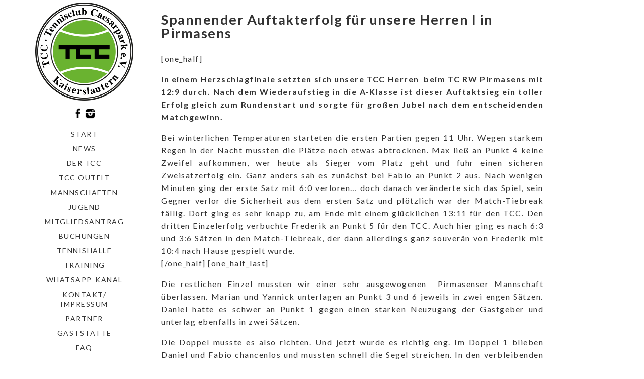

--- FILE ---
content_type: text/html; charset=UTF-8
request_url: http://tc-caesarpark.de/spannender-auftakterfolg-fuer-unsere-herren-i-in-primasens/
body_size: 111266
content:
<!DOCTYPE html>
<html lang="de">
<head>
	<meta charset="utf-8">
	<meta http-equiv="X-UA-Compatible" content="IE=edge">
	<meta name="viewport" content="width=device-width, initial-scale=1">
	<script>var et_site_url='http://tc-caesarpark.de';var et_post_id='1495';function et_core_page_resource_fallback(a,b){"undefined"===typeof b&&(b=a.sheet.cssRules&&0===a.sheet.cssRules.length);b&&(a.onerror=null,a.onload=null,a.href?a.href=et_site_url+"/?et_core_page_resource="+a.id+et_post_id:a.src&&(a.src=et_site_url+"/?et_core_page_resource="+a.id+et_post_id))}
</script><title>Spannender Auftakterfolg für unsere Herren I in Pirmasens &#8211; Tennisclub Caesarpark e.V.</title>
<meta name='robots' content='max-image-preview:large' />
<link rel='dns-prefetch' href='//fonts.googleapis.com' />
<link rel="alternate" type="application/rss+xml" title="Tennisclub Caesarpark e.V. &raquo; Feed" href="http://tc-caesarpark.de/feed/" />
<link rel="alternate" type="application/rss+xml" title="Tennisclub Caesarpark e.V. &raquo; Kommentar-Feed" href="http://tc-caesarpark.de/comments/feed/" />
<link rel="alternate" type="application/rss+xml" title="Tennisclub Caesarpark e.V. &raquo; Kommentar-Feed zu Spannender Auftakterfolg für unsere Herren I in Pirmasens" href="http://tc-caesarpark.de/spannender-auftakterfolg-fuer-unsere-herren-i-in-primasens/feed/" />
<link rel="alternate" title="oEmbed (JSON)" type="application/json+oembed" href="http://tc-caesarpark.de/wp-json/oembed/1.0/embed?url=http%3A%2F%2Ftc-caesarpark.de%2Fspannender-auftakterfolg-fuer-unsere-herren-i-in-primasens%2F" />
<link rel="alternate" title="oEmbed (XML)" type="text/xml+oembed" href="http://tc-caesarpark.de/wp-json/oembed/1.0/embed?url=http%3A%2F%2Ftc-caesarpark.de%2Fspannender-auftakterfolg-fuer-unsere-herren-i-in-primasens%2F&#038;format=xml" />
<style id='wp-img-auto-sizes-contain-inline-css' type='text/css'>
img:is([sizes=auto i],[sizes^="auto," i]){contain-intrinsic-size:3000px 1500px}
/*# sourceURL=wp-img-auto-sizes-contain-inline-css */
</style>
<style id='wp-emoji-styles-inline-css' type='text/css'>

	img.wp-smiley, img.emoji {
		display: inline !important;
		border: none !important;
		box-shadow: none !important;
		height: 1em !important;
		width: 1em !important;
		margin: 0 0.07em !important;
		vertical-align: -0.1em !important;
		background: none !important;
		padding: 0 !important;
	}
/*# sourceURL=wp-emoji-styles-inline-css */
</style>
<style id='wp-block-library-inline-css' type='text/css'>
:root{--wp-block-synced-color:#7a00df;--wp-block-synced-color--rgb:122,0,223;--wp-bound-block-color:var(--wp-block-synced-color);--wp-editor-canvas-background:#ddd;--wp-admin-theme-color:#007cba;--wp-admin-theme-color--rgb:0,124,186;--wp-admin-theme-color-darker-10:#006ba1;--wp-admin-theme-color-darker-10--rgb:0,107,160.5;--wp-admin-theme-color-darker-20:#005a87;--wp-admin-theme-color-darker-20--rgb:0,90,135;--wp-admin-border-width-focus:2px}@media (min-resolution:192dpi){:root{--wp-admin-border-width-focus:1.5px}}.wp-element-button{cursor:pointer}:root .has-very-light-gray-background-color{background-color:#eee}:root .has-very-dark-gray-background-color{background-color:#313131}:root .has-very-light-gray-color{color:#eee}:root .has-very-dark-gray-color{color:#313131}:root .has-vivid-green-cyan-to-vivid-cyan-blue-gradient-background{background:linear-gradient(135deg,#00d084,#0693e3)}:root .has-purple-crush-gradient-background{background:linear-gradient(135deg,#34e2e4,#4721fb 50%,#ab1dfe)}:root .has-hazy-dawn-gradient-background{background:linear-gradient(135deg,#faaca8,#dad0ec)}:root .has-subdued-olive-gradient-background{background:linear-gradient(135deg,#fafae1,#67a671)}:root .has-atomic-cream-gradient-background{background:linear-gradient(135deg,#fdd79a,#004a59)}:root .has-nightshade-gradient-background{background:linear-gradient(135deg,#330968,#31cdcf)}:root .has-midnight-gradient-background{background:linear-gradient(135deg,#020381,#2874fc)}:root{--wp--preset--font-size--normal:16px;--wp--preset--font-size--huge:42px}.has-regular-font-size{font-size:1em}.has-larger-font-size{font-size:2.625em}.has-normal-font-size{font-size:var(--wp--preset--font-size--normal)}.has-huge-font-size{font-size:var(--wp--preset--font-size--huge)}.has-text-align-center{text-align:center}.has-text-align-left{text-align:left}.has-text-align-right{text-align:right}.has-fit-text{white-space:nowrap!important}#end-resizable-editor-section{display:none}.aligncenter{clear:both}.items-justified-left{justify-content:flex-start}.items-justified-center{justify-content:center}.items-justified-right{justify-content:flex-end}.items-justified-space-between{justify-content:space-between}.screen-reader-text{border:0;clip-path:inset(50%);height:1px;margin:-1px;overflow:hidden;padding:0;position:absolute;width:1px;word-wrap:normal!important}.screen-reader-text:focus{background-color:#ddd;clip-path:none;color:#444;display:block;font-size:1em;height:auto;left:5px;line-height:normal;padding:15px 23px 14px;text-decoration:none;top:5px;width:auto;z-index:100000}html :where(.has-border-color){border-style:solid}html :where([style*=border-top-color]){border-top-style:solid}html :where([style*=border-right-color]){border-right-style:solid}html :where([style*=border-bottom-color]){border-bottom-style:solid}html :where([style*=border-left-color]){border-left-style:solid}html :where([style*=border-width]){border-style:solid}html :where([style*=border-top-width]){border-top-style:solid}html :where([style*=border-right-width]){border-right-style:solid}html :where([style*=border-bottom-width]){border-bottom-style:solid}html :where([style*=border-left-width]){border-left-style:solid}html :where(img[class*=wp-image-]){height:auto;max-width:100%}:where(figure){margin:0 0 1em}html :where(.is-position-sticky){--wp-admin--admin-bar--position-offset:var(--wp-admin--admin-bar--height,0px)}@media screen and (max-width:600px){html :where(.is-position-sticky){--wp-admin--admin-bar--position-offset:0px}}

/*# sourceURL=wp-block-library-inline-css */
</style><style id='global-styles-inline-css' type='text/css'>
:root{--wp--preset--aspect-ratio--square: 1;--wp--preset--aspect-ratio--4-3: 4/3;--wp--preset--aspect-ratio--3-4: 3/4;--wp--preset--aspect-ratio--3-2: 3/2;--wp--preset--aspect-ratio--2-3: 2/3;--wp--preset--aspect-ratio--16-9: 16/9;--wp--preset--aspect-ratio--9-16: 9/16;--wp--preset--color--black: #000000;--wp--preset--color--cyan-bluish-gray: #abb8c3;--wp--preset--color--white: #ffffff;--wp--preset--color--pale-pink: #f78da7;--wp--preset--color--vivid-red: #cf2e2e;--wp--preset--color--luminous-vivid-orange: #ff6900;--wp--preset--color--luminous-vivid-amber: #fcb900;--wp--preset--color--light-green-cyan: #7bdcb5;--wp--preset--color--vivid-green-cyan: #00d084;--wp--preset--color--pale-cyan-blue: #8ed1fc;--wp--preset--color--vivid-cyan-blue: #0693e3;--wp--preset--color--vivid-purple: #9b51e0;--wp--preset--gradient--vivid-cyan-blue-to-vivid-purple: linear-gradient(135deg,rgb(6,147,227) 0%,rgb(155,81,224) 100%);--wp--preset--gradient--light-green-cyan-to-vivid-green-cyan: linear-gradient(135deg,rgb(122,220,180) 0%,rgb(0,208,130) 100%);--wp--preset--gradient--luminous-vivid-amber-to-luminous-vivid-orange: linear-gradient(135deg,rgb(252,185,0) 0%,rgb(255,105,0) 100%);--wp--preset--gradient--luminous-vivid-orange-to-vivid-red: linear-gradient(135deg,rgb(255,105,0) 0%,rgb(207,46,46) 100%);--wp--preset--gradient--very-light-gray-to-cyan-bluish-gray: linear-gradient(135deg,rgb(238,238,238) 0%,rgb(169,184,195) 100%);--wp--preset--gradient--cool-to-warm-spectrum: linear-gradient(135deg,rgb(74,234,220) 0%,rgb(151,120,209) 20%,rgb(207,42,186) 40%,rgb(238,44,130) 60%,rgb(251,105,98) 80%,rgb(254,248,76) 100%);--wp--preset--gradient--blush-light-purple: linear-gradient(135deg,rgb(255,206,236) 0%,rgb(152,150,240) 100%);--wp--preset--gradient--blush-bordeaux: linear-gradient(135deg,rgb(254,205,165) 0%,rgb(254,45,45) 50%,rgb(107,0,62) 100%);--wp--preset--gradient--luminous-dusk: linear-gradient(135deg,rgb(255,203,112) 0%,rgb(199,81,192) 50%,rgb(65,88,208) 100%);--wp--preset--gradient--pale-ocean: linear-gradient(135deg,rgb(255,245,203) 0%,rgb(182,227,212) 50%,rgb(51,167,181) 100%);--wp--preset--gradient--electric-grass: linear-gradient(135deg,rgb(202,248,128) 0%,rgb(113,206,126) 100%);--wp--preset--gradient--midnight: linear-gradient(135deg,rgb(2,3,129) 0%,rgb(40,116,252) 100%);--wp--preset--font-size--small: 13px;--wp--preset--font-size--medium: 20px;--wp--preset--font-size--large: 36px;--wp--preset--font-size--x-large: 42px;--wp--preset--spacing--20: 0.44rem;--wp--preset--spacing--30: 0.67rem;--wp--preset--spacing--40: 1rem;--wp--preset--spacing--50: 1.5rem;--wp--preset--spacing--60: 2.25rem;--wp--preset--spacing--70: 3.38rem;--wp--preset--spacing--80: 5.06rem;--wp--preset--shadow--natural: 6px 6px 9px rgba(0, 0, 0, 0.2);--wp--preset--shadow--deep: 12px 12px 50px rgba(0, 0, 0, 0.4);--wp--preset--shadow--sharp: 6px 6px 0px rgba(0, 0, 0, 0.2);--wp--preset--shadow--outlined: 6px 6px 0px -3px rgb(255, 255, 255), 6px 6px rgb(0, 0, 0);--wp--preset--shadow--crisp: 6px 6px 0px rgb(0, 0, 0);}:where(.is-layout-flex){gap: 0.5em;}:where(.is-layout-grid){gap: 0.5em;}body .is-layout-flex{display: flex;}.is-layout-flex{flex-wrap: wrap;align-items: center;}.is-layout-flex > :is(*, div){margin: 0;}body .is-layout-grid{display: grid;}.is-layout-grid > :is(*, div){margin: 0;}:where(.wp-block-columns.is-layout-flex){gap: 2em;}:where(.wp-block-columns.is-layout-grid){gap: 2em;}:where(.wp-block-post-template.is-layout-flex){gap: 1.25em;}:where(.wp-block-post-template.is-layout-grid){gap: 1.25em;}.has-black-color{color: var(--wp--preset--color--black) !important;}.has-cyan-bluish-gray-color{color: var(--wp--preset--color--cyan-bluish-gray) !important;}.has-white-color{color: var(--wp--preset--color--white) !important;}.has-pale-pink-color{color: var(--wp--preset--color--pale-pink) !important;}.has-vivid-red-color{color: var(--wp--preset--color--vivid-red) !important;}.has-luminous-vivid-orange-color{color: var(--wp--preset--color--luminous-vivid-orange) !important;}.has-luminous-vivid-amber-color{color: var(--wp--preset--color--luminous-vivid-amber) !important;}.has-light-green-cyan-color{color: var(--wp--preset--color--light-green-cyan) !important;}.has-vivid-green-cyan-color{color: var(--wp--preset--color--vivid-green-cyan) !important;}.has-pale-cyan-blue-color{color: var(--wp--preset--color--pale-cyan-blue) !important;}.has-vivid-cyan-blue-color{color: var(--wp--preset--color--vivid-cyan-blue) !important;}.has-vivid-purple-color{color: var(--wp--preset--color--vivid-purple) !important;}.has-black-background-color{background-color: var(--wp--preset--color--black) !important;}.has-cyan-bluish-gray-background-color{background-color: var(--wp--preset--color--cyan-bluish-gray) !important;}.has-white-background-color{background-color: var(--wp--preset--color--white) !important;}.has-pale-pink-background-color{background-color: var(--wp--preset--color--pale-pink) !important;}.has-vivid-red-background-color{background-color: var(--wp--preset--color--vivid-red) !important;}.has-luminous-vivid-orange-background-color{background-color: var(--wp--preset--color--luminous-vivid-orange) !important;}.has-luminous-vivid-amber-background-color{background-color: var(--wp--preset--color--luminous-vivid-amber) !important;}.has-light-green-cyan-background-color{background-color: var(--wp--preset--color--light-green-cyan) !important;}.has-vivid-green-cyan-background-color{background-color: var(--wp--preset--color--vivid-green-cyan) !important;}.has-pale-cyan-blue-background-color{background-color: var(--wp--preset--color--pale-cyan-blue) !important;}.has-vivid-cyan-blue-background-color{background-color: var(--wp--preset--color--vivid-cyan-blue) !important;}.has-vivid-purple-background-color{background-color: var(--wp--preset--color--vivid-purple) !important;}.has-black-border-color{border-color: var(--wp--preset--color--black) !important;}.has-cyan-bluish-gray-border-color{border-color: var(--wp--preset--color--cyan-bluish-gray) !important;}.has-white-border-color{border-color: var(--wp--preset--color--white) !important;}.has-pale-pink-border-color{border-color: var(--wp--preset--color--pale-pink) !important;}.has-vivid-red-border-color{border-color: var(--wp--preset--color--vivid-red) !important;}.has-luminous-vivid-orange-border-color{border-color: var(--wp--preset--color--luminous-vivid-orange) !important;}.has-luminous-vivid-amber-border-color{border-color: var(--wp--preset--color--luminous-vivid-amber) !important;}.has-light-green-cyan-border-color{border-color: var(--wp--preset--color--light-green-cyan) !important;}.has-vivid-green-cyan-border-color{border-color: var(--wp--preset--color--vivid-green-cyan) !important;}.has-pale-cyan-blue-border-color{border-color: var(--wp--preset--color--pale-cyan-blue) !important;}.has-vivid-cyan-blue-border-color{border-color: var(--wp--preset--color--vivid-cyan-blue) !important;}.has-vivid-purple-border-color{border-color: var(--wp--preset--color--vivid-purple) !important;}.has-vivid-cyan-blue-to-vivid-purple-gradient-background{background: var(--wp--preset--gradient--vivid-cyan-blue-to-vivid-purple) !important;}.has-light-green-cyan-to-vivid-green-cyan-gradient-background{background: var(--wp--preset--gradient--light-green-cyan-to-vivid-green-cyan) !important;}.has-luminous-vivid-amber-to-luminous-vivid-orange-gradient-background{background: var(--wp--preset--gradient--luminous-vivid-amber-to-luminous-vivid-orange) !important;}.has-luminous-vivid-orange-to-vivid-red-gradient-background{background: var(--wp--preset--gradient--luminous-vivid-orange-to-vivid-red) !important;}.has-very-light-gray-to-cyan-bluish-gray-gradient-background{background: var(--wp--preset--gradient--very-light-gray-to-cyan-bluish-gray) !important;}.has-cool-to-warm-spectrum-gradient-background{background: var(--wp--preset--gradient--cool-to-warm-spectrum) !important;}.has-blush-light-purple-gradient-background{background: var(--wp--preset--gradient--blush-light-purple) !important;}.has-blush-bordeaux-gradient-background{background: var(--wp--preset--gradient--blush-bordeaux) !important;}.has-luminous-dusk-gradient-background{background: var(--wp--preset--gradient--luminous-dusk) !important;}.has-pale-ocean-gradient-background{background: var(--wp--preset--gradient--pale-ocean) !important;}.has-electric-grass-gradient-background{background: var(--wp--preset--gradient--electric-grass) !important;}.has-midnight-gradient-background{background: var(--wp--preset--gradient--midnight) !important;}.has-small-font-size{font-size: var(--wp--preset--font-size--small) !important;}.has-medium-font-size{font-size: var(--wp--preset--font-size--medium) !important;}.has-large-font-size{font-size: var(--wp--preset--font-size--large) !important;}.has-x-large-font-size{font-size: var(--wp--preset--font-size--x-large) !important;}
/*# sourceURL=global-styles-inline-css */
</style>

<style id='classic-theme-styles-inline-css' type='text/css'>
/*! This file is auto-generated */
.wp-block-button__link{color:#fff;background-color:#32373c;border-radius:9999px;box-shadow:none;text-decoration:none;padding:calc(.667em + 2px) calc(1.333em + 2px);font-size:1.125em}.wp-block-file__button{background:#32373c;color:#fff;text-decoration:none}
/*# sourceURL=/wp-includes/css/classic-themes.min.css */
</style>
<link rel='stylesheet' id='contact-form-7-css' href='http://tc-caesarpark.de/wp-content/plugins/contact-form-7/includes/css/styles.css?ver=6.1.4' type='text/css' media='all' />
<link rel='stylesheet' id='wettervorhersage-css' href='http://tc-caesarpark.de/wp-content/plugins/wettervorhersage/public/css/wettervorhersage-public.css?ver=1.0.0' type='text/css' media='all' />
<link rel='stylesheet' id='et_monarch-css-css' href='http://tc-caesarpark.de/wp-content/plugins/monarch/css/style.css?ver=1.4.14' type='text/css' media='all' />
<link rel='stylesheet' id='et-gf-open-sans-css' href='http://fonts.googleapis.com/css?family=Open+Sans:400,700' type='text/css' media='all' />
<link rel='stylesheet' id='vertex-google-lato-font-css' href='https://fonts.googleapis.com/css?family=Lato%3A300%2C400%2C500%2C700%2C900&#038;ver=ed857faf2e4b0de6a679c024acdcfab0' type='text/css' media='all' />
<link rel='stylesheet' id='slicknav-css' href='http://tc-caesarpark.de/wp-content/themes/vertex/css/slicknav.min.css?ver=ed857faf2e4b0de6a679c024acdcfab0' type='text/css' media='all' />
<link rel='stylesheet' id='slitslider-css' href='http://tc-caesarpark.de/wp-content/themes/vertex/css/slitslider.css?ver=ed857faf2e4b0de6a679c024acdcfab0' type='text/css' media='all' />
<link rel='stylesheet' id='vertex-css' href='http://tc-caesarpark.de/wp-content/themes/vertex/style.css?ver=ed857faf2e4b0de6a679c024acdcfab0' type='text/css' media='all' />
<script type="text/javascript" src="http://tc-caesarpark.de/wp-includes/js/jquery/jquery.min.js?ver=3.7.1" id="jquery-core-js"></script>
<script type="text/javascript" src="http://tc-caesarpark.de/wp-includes/js/jquery/jquery-migrate.min.js?ver=3.4.1" id="jquery-migrate-js"></script>
<script type="text/javascript" src="http://tc-caesarpark.de/wp-content/plugins/wettervorhersage/public/js/wettervorhersage-public.js?ver=1.0.0" id="wettervorhersage-js"></script>
<script type="text/javascript" src="http://tc-caesarpark.de/wp-content/themes/vertex/js/jquery.slicknav.min.js?ver=ed857faf2e4b0de6a679c024acdcfab0" id="slicknav-js"></script>
<script type="text/javascript" src="http://tc-caesarpark.de/wp-content/themes/vertex/js/modernizr.custom.79639.min.js?ver=ed857faf2e4b0de6a679c024acdcfab0" id="vertex-modernizr-js"></script>
<script type="text/javascript" src="http://tc-caesarpark.de/wp-content/themes/vertex/js/jquery.ba-cond.min.js?ver=ed857faf2e4b0de6a679c024acdcfab0" id="cond-js"></script>
<script type="text/javascript" src="http://tc-caesarpark.de/wp-content/themes/vertex/js/jquery.slitslider.js?ver=ed857faf2e4b0de6a679c024acdcfab0" id="slitslider-js"></script>
<script type="text/javascript" src="http://tc-caesarpark.de/wp-content/themes/vertex/js/scripts.js?ver=ed857faf2e4b0de6a679c024acdcfab0" id="vertex-js"></script>
<link rel="https://api.w.org/" href="http://tc-caesarpark.de/wp-json/" /><link rel="alternate" title="JSON" type="application/json" href="http://tc-caesarpark.de/wp-json/wp/v2/posts/1495" /><link rel="EditURI" type="application/rsd+xml" title="RSD" href="http://tc-caesarpark.de/xmlrpc.php?rsd" />

<link rel="canonical" href="http://tc-caesarpark.de/spannender-auftakterfolg-fuer-unsere-herren-i-in-primasens/" />
<link rel='shortlink' href='http://tc-caesarpark.de/?p=1495' />
<style type="text/css" id="et-social-custom-css">
				 
			</style><link rel="preload" href="http://tc-caesarpark.de/wp-content/plugins/monarch/core/admin/fonts/modules.ttf" as="font" crossorigin="anonymous"><style type="text/css" id="custom-background-css">
body.custom-background { background-color: #ffffff; }
</style>
	<link rel="icon" href="http://tc-caesarpark.de/wp-content/uploads/2021/01/cropped-TCC-Logo_2021-32x32.jpg" sizes="32x32" />
<link rel="icon" href="http://tc-caesarpark.de/wp-content/uploads/2021/01/cropped-TCC-Logo_2021-192x192.jpg" sizes="192x192" />
<link rel="apple-touch-icon" href="http://tc-caesarpark.de/wp-content/uploads/2021/01/cropped-TCC-Logo_2021-180x180.jpg" />
<meta name="msapplication-TileImage" content="http://tc-caesarpark.de/wp-content/uploads/2021/01/cropped-TCC-Logo_2021-270x270.jpg" />
	
<link rel='stylesheet' id='metaslider-flex-slider-css' href='http://tc-caesarpark.de/wp-content/plugins/ml-slider/assets/sliders/flexslider/flexslider.css?ver=3.104.0' type='text/css' media='all' property='stylesheet' />
<link rel='stylesheet' id='metaslider-public-css' href='http://tc-caesarpark.de/wp-content/plugins/ml-slider/assets/metaslider/public.css?ver=3.104.0' type='text/css' media='all' property='stylesheet' />
<style id='metaslider-public-inline-css' type='text/css'>
#metaslider-id-5989 .flexslider .flex-direction-nav li a { background: rgba(51,51,51,0) }
#metaslider-id-5989 .flexslider .flex-direction-nav li a:hover { background: #333333 }
#metaslider-id-5989 .flexslider .flex-direction-nav li a:after { background-color: #ffffff }
#metaslider-id-5989 .flexslider .flex-direction-nav li a:hover:after { background-color: #ffffff }
#metaslider-id-5989 .flexslider .flex-control-nav li a:not(.flex-active) { background: rgba(0,0,0,0.5) }
#metaslider-id-5989 .flexslider .flex-control-nav li a:hover { background: rgba(0,0,0,0.7) }
#metaslider-id-5989 .flexslider .flex-control-nav li a.flex-active { background: rgba(0,0,0,0.9) }
#metaslider-id-5989 .flexslider .caption-wrap { background: #000000 }
#metaslider-id-5989 .flexslider .caption-wrap { color: #ffffff }
#metaslider-id-5989 .flexslider .caption-wrap a { color: #ffffff }
#metaslider-id-5989 .flexslider .flex-pauseplay .flex-pause, #metaslider-id-5989 .flexslider .flex-pauseplay .flex-play { background-color: #000000 }
#metaslider-id-5989 .flexslider .flex-pauseplay a:hover { background-color: #000000 }
#metaslider-id-5989 .flexslider .flex-pauseplay a:before { color: #ffffff }
#metaslider-id-5989 .flexslider .flex-pauseplay a:hover:before { color: #ffffff }
#metaslider-id-5989 .flex-viewport, #metaslider-id-5989 .slides { background: rgba(255,255,255,0) }
#metaslider-id-5989 .flexslider .flex-progress-bar { background-color: #fff }
@media only screen and (max-width: 767px) { .hide-arrows-smartphone .flex-direction-nav, .hide-navigation-smartphone .flex-control-paging, .hide-navigation-smartphone .flex-control-nav, .hide-navigation-smartphone .filmstrip, .hide-slideshow-smartphone, .metaslider-hidden-content.hide-smartphone{ display: none!important; }}@media only screen and (min-width : 768px) and (max-width: 1023px) { .hide-arrows-tablet .flex-direction-nav, .hide-navigation-tablet .flex-control-paging, .hide-navigation-tablet .flex-control-nav, .hide-navigation-tablet .filmstrip, .hide-slideshow-tablet, .metaslider-hidden-content.hide-tablet{ display: none!important; }}@media only screen and (min-width : 1024px) and (max-width: 1439px) { .hide-arrows-laptop .flex-direction-nav, .hide-navigation-laptop .flex-control-paging, .hide-navigation-laptop .flex-control-nav, .hide-navigation-laptop .filmstrip, .hide-slideshow-laptop, .metaslider-hidden-content.hide-laptop{ display: none!important; }}@media only screen and (min-width : 1440px) { .hide-arrows-desktop .flex-direction-nav, .hide-navigation-desktop .flex-control-paging, .hide-navigation-desktop .flex-control-nav, .hide-navigation-desktop .filmstrip, .hide-slideshow-desktop, .metaslider-hidden-content.hide-desktop{ display: none!important; }}
#metaslider-id-5986 .flexslider .flex-direction-nav li a { background: rgba(51,51,51,0) }
#metaslider-id-5986 .flexslider .flex-direction-nav li a:hover { background: #333333 }
#metaslider-id-5986 .flexslider .flex-direction-nav li a:after { background-color: #ffffff }
#metaslider-id-5986 .flexslider .flex-direction-nav li a:hover:after { background-color: #ffffff }
#metaslider-id-5986 .flexslider .flex-control-nav li a:not(.flex-active) { background: rgba(0,0,0,0.5) }
#metaslider-id-5986 .flexslider .flex-control-nav li a:hover { background: rgba(0,0,0,0.7) }
#metaslider-id-5986 .flexslider .flex-control-nav li a.flex-active { background: rgba(0,0,0,0.9) }
#metaslider-id-5986 .flexslider .caption-wrap { background: #000000 }
#metaslider-id-5986 .flexslider .caption-wrap { color: #ffffff }
#metaslider-id-5986 .flexslider .caption-wrap a { color: #ffffff }
#metaslider-id-5986 .flexslider .flex-pauseplay .flex-pause, #metaslider-id-5986 .flexslider .flex-pauseplay .flex-play { background-color: #000000 }
#metaslider-id-5986 .flexslider .flex-pauseplay a:hover { background-color: #000000 }
#metaslider-id-5986 .flexslider .flex-pauseplay a:before { color: #ffffff }
#metaslider-id-5986 .flexslider .flex-pauseplay a:hover:before { color: #ffffff }
#metaslider-id-5986 .flex-viewport, #metaslider-id-5986 .slides { background: rgba(255,255,255,0) }
#metaslider-id-5986 .flexslider .flex-progress-bar { background-color: #fff }
@media only screen and (max-width: 767px) { .hide-arrows-smartphone .flex-direction-nav, .hide-navigation-smartphone .flex-control-paging, .hide-navigation-smartphone .flex-control-nav, .hide-navigation-smartphone .filmstrip, .hide-slideshow-smartphone, .metaslider-hidden-content.hide-smartphone{ display: none!important; }}@media only screen and (min-width : 768px) and (max-width: 1023px) { .hide-arrows-tablet .flex-direction-nav, .hide-navigation-tablet .flex-control-paging, .hide-navigation-tablet .flex-control-nav, .hide-navigation-tablet .filmstrip, .hide-slideshow-tablet, .metaslider-hidden-content.hide-tablet{ display: none!important; }}@media only screen and (min-width : 1024px) and (max-width: 1439px) { .hide-arrows-laptop .flex-direction-nav, .hide-navigation-laptop .flex-control-paging, .hide-navigation-laptop .flex-control-nav, .hide-navigation-laptop .filmstrip, .hide-slideshow-laptop, .metaslider-hidden-content.hide-laptop{ display: none!important; }}@media only screen and (min-width : 1440px) { .hide-arrows-desktop .flex-direction-nav, .hide-navigation-desktop .flex-control-paging, .hide-navigation-desktop .flex-control-nav, .hide-navigation-desktop .filmstrip, .hide-slideshow-desktop, .metaslider-hidden-content.hide-desktop{ display: none!important; }}
#metaslider-id-5981 .flexslider .flex-direction-nav li a { background: rgba(51,51,51,0) }
#metaslider-id-5981 .flexslider .flex-direction-nav li a:hover { background: #333333 }
#metaslider-id-5981 .flexslider .flex-direction-nav li a:after { background-color: #ffffff }
#metaslider-id-5981 .flexslider .flex-direction-nav li a:hover:after { background-color: #ffffff }
#metaslider-id-5981 .flexslider .flex-control-nav li a:not(.flex-active) { background: rgba(0,0,0,0.5) }
#metaslider-id-5981 .flexslider .flex-control-nav li a:hover { background: rgba(0,0,0,0.7) }
#metaslider-id-5981 .flexslider .flex-control-nav li a.flex-active { background: rgba(0,0,0,0.9) }
#metaslider-id-5981 .flexslider .caption-wrap { background: #000000 }
#metaslider-id-5981 .flexslider .caption-wrap { color: #ffffff }
#metaslider-id-5981 .flexslider .caption-wrap a { color: #ffffff }
#metaslider-id-5981 .flexslider .flex-pauseplay .flex-pause, #metaslider-id-5981 .flexslider .flex-pauseplay .flex-play { background-color: #000000 }
#metaslider-id-5981 .flexslider .flex-pauseplay a:hover { background-color: #000000 }
#metaslider-id-5981 .flexslider .flex-pauseplay a:before { color: #ffffff }
#metaslider-id-5981 .flexslider .flex-pauseplay a:hover:before { color: #ffffff }
#metaslider-id-5981 .flex-viewport, #metaslider-id-5981 .slides { background: rgba(255,255,255,0) }
#metaslider-id-5981 .flexslider .flex-progress-bar { background-color: #fff }
@media only screen and (max-width: 767px) { .hide-arrows-smartphone .flex-direction-nav, .hide-navigation-smartphone .flex-control-paging, .hide-navigation-smartphone .flex-control-nav, .hide-navigation-smartphone .filmstrip, .hide-slideshow-smartphone, .metaslider-hidden-content.hide-smartphone{ display: none!important; }}@media only screen and (min-width : 768px) and (max-width: 1023px) { .hide-arrows-tablet .flex-direction-nav, .hide-navigation-tablet .flex-control-paging, .hide-navigation-tablet .flex-control-nav, .hide-navigation-tablet .filmstrip, .hide-slideshow-tablet, .metaslider-hidden-content.hide-tablet{ display: none!important; }}@media only screen and (min-width : 1024px) and (max-width: 1439px) { .hide-arrows-laptop .flex-direction-nav, .hide-navigation-laptop .flex-control-paging, .hide-navigation-laptop .flex-control-nav, .hide-navigation-laptop .filmstrip, .hide-slideshow-laptop, .metaslider-hidden-content.hide-laptop{ display: none!important; }}@media only screen and (min-width : 1440px) { .hide-arrows-desktop .flex-direction-nav, .hide-navigation-desktop .flex-control-paging, .hide-navigation-desktop .flex-control-nav, .hide-navigation-desktop .filmstrip, .hide-slideshow-desktop, .metaslider-hidden-content.hide-desktop{ display: none!important; }}
#metaslider-id-5992 .flexslider .flex-direction-nav li a { background: rgba(51,51,51,0) }
#metaslider-id-5992 .flexslider .flex-direction-nav li a:hover { background: #333333 }
#metaslider-id-5992 .flexslider .flex-direction-nav li a:after { background-color: #ffffff }
#metaslider-id-5992 .flexslider .flex-direction-nav li a:hover:after { background-color: #ffffff }
#metaslider-id-5992 .flexslider .flex-control-nav li a:not(.flex-active) { background: rgba(0,0,0,0.5) }
#metaslider-id-5992 .flexslider .flex-control-nav li a:hover { background: rgba(0,0,0,0.7) }
#metaslider-id-5992 .flexslider .flex-control-nav li a.flex-active { background: rgba(0,0,0,0.9) }
#metaslider-id-5992 .flexslider .caption-wrap { background: #000000 }
#metaslider-id-5992 .flexslider .caption-wrap { color: #ffffff }
#metaslider-id-5992 .flexslider .caption-wrap a { color: #ffffff }
#metaslider-id-5992 .flexslider .flex-pauseplay .flex-pause, #metaslider-id-5992 .flexslider .flex-pauseplay .flex-play { background-color: #000000 }
#metaslider-id-5992 .flexslider .flex-pauseplay a:hover { background-color: #000000 }
#metaslider-id-5992 .flexslider .flex-pauseplay a:before { color: #ffffff }
#metaslider-id-5992 .flexslider .flex-pauseplay a:hover:before { color: #ffffff }
#metaslider-id-5992 .flex-viewport, #metaslider-id-5992 .slides { background: rgba(255,255,255,0) }
#metaslider-id-5992 .flexslider .flex-progress-bar { background-color: #fff }
@media only screen and (max-width: 767px) { .hide-arrows-smartphone .flex-direction-nav, .hide-navigation-smartphone .flex-control-paging, .hide-navigation-smartphone .flex-control-nav, .hide-navigation-smartphone .filmstrip, .hide-slideshow-smartphone, .metaslider-hidden-content.hide-smartphone{ display: none!important; }}@media only screen and (min-width : 768px) and (max-width: 1023px) { .hide-arrows-tablet .flex-direction-nav, .hide-navigation-tablet .flex-control-paging, .hide-navigation-tablet .flex-control-nav, .hide-navigation-tablet .filmstrip, .hide-slideshow-tablet, .metaslider-hidden-content.hide-tablet{ display: none!important; }}@media only screen and (min-width : 1024px) and (max-width: 1439px) { .hide-arrows-laptop .flex-direction-nav, .hide-navigation-laptop .flex-control-paging, .hide-navigation-laptop .flex-control-nav, .hide-navigation-laptop .filmstrip, .hide-slideshow-laptop, .metaslider-hidden-content.hide-laptop{ display: none!important; }}@media only screen and (min-width : 1440px) { .hide-arrows-desktop .flex-direction-nav, .hide-navigation-desktop .flex-control-paging, .hide-navigation-desktop .flex-control-nav, .hide-navigation-desktop .filmstrip, .hide-slideshow-desktop, .metaslider-hidden-content.hide-desktop{ display: none!important; }}
/*# sourceURL=metaslider-public-inline-css */
</style>
<link rel='stylesheet' id='metaslider_default-base_theme_styles-css' href='http://tc-caesarpark.de/wp-content/plugins/ml-slider/themes/default-base/v1.0.0/style.css?ver=3.104.0' type='text/css' media='all' property='stylesheet' />
</head>
<body class="wp-singular post-template-default single single-post postid-1495 single-format-standard custom-background wp-custom-logo wp-theme-vertex metaslider-plugin et_monarch modula-best-grid-gallery">
		<header id="head">
		<div class="container">
			<div class="float-header">
				<div class="logo">
					<a href="http://tc-caesarpark.de/" class="custom-logo-link" rel="home"><img width="1645" height="1645" src="http://tc-caesarpark.de/wp-content/uploads/2021/01/TCC-Logo_2021.jpg" class="custom-logo" alt="Tennisclub Caesarpark e.V." decoding="async" fetchpriority="high" srcset="http://tc-caesarpark.de/wp-content/uploads/2021/01/TCC-Logo_2021.jpg 1645w, http://tc-caesarpark.de/wp-content/uploads/2021/01/TCC-Logo_2021-300x300.jpg 300w, http://tc-caesarpark.de/wp-content/uploads/2021/01/TCC-Logo_2021-1024x1024.jpg 1024w, http://tc-caesarpark.de/wp-content/uploads/2021/01/TCC-Logo_2021-150x150.jpg 150w, http://tc-caesarpark.de/wp-content/uploads/2021/01/TCC-Logo_2021-768x768.jpg 768w, http://tc-caesarpark.de/wp-content/uploads/2021/01/TCC-Logo_2021-1536x1536.jpg 1536w" sizes="(max-width: 1645px) 100vw, 1645px" /></a>	
				</div><!-- logo -->
				<div class="head-socials">
					<ul>
						<li><a target="_blank" href="https://www.facebook.com/TennisclubCaesarpark/?__tn__=%2Cd%2CP-R&#038;eid=ARBRbzW9k4ct_8UWZLBNIyyh5pa3uO1eu9GVfhec7_W_M75sg5yIVQo8-C7bhuQzTnsPAy724KLRi24X"><img src="http://tc-caesarpark.de/wp-content/themes/vertex/images/facebook-icon.png" alt="facebook" /></a></li><li><a target="_blank" href="https://www.instagram.com/tccaesarpark/?hl=de"><img src="http://tc-caesarpark.de/wp-content/themes/vertex/images/instagram-icon.png" alt="instagram" /></a></li>					</ul>
				</div><!-- head-socials -->
				<div class="head-nav">
					<div class="menu-tcc_1-container"><ul id="menu-tcc_1" class="menu"><li id="menu-item-2588" class="menu-item menu-item-type-post_type menu-item-object-page menu-item-home menu-item-2588"><a href="http://tc-caesarpark.de/">Start</a></li>
<li id="menu-item-2589" class="menu-item menu-item-type-post_type menu-item-object-page current_page_parent menu-item-2589"><a href="http://tc-caesarpark.de/news/">News</a></li>
<li id="menu-item-2594" class="menu-item menu-item-type-post_type menu-item-object-page menu-item-has-children menu-item-2594"><a href="http://tc-caesarpark.de/tcc/">Der TCC</a>
<ul class="sub-menu">
	<li id="menu-item-3228" class="menu-item menu-item-type-post_type menu-item-object-page menu-item-3228"><a href="http://tc-caesarpark.de/anfahrt/">Anfahrt</a></li>
	<li id="menu-item-2789" class="menu-item menu-item-type-post_type menu-item-object-page menu-item-2789"><a href="http://tc-caesarpark.de/der-tennisclub/">Der Tennisclub</a></li>
	<li id="menu-item-3178" class="menu-item menu-item-type-post_type menu-item-object-page menu-item-3178"><a href="http://tc-caesarpark.de/die-anlage/">Die Anlage</a></li>
	<li id="menu-item-2790" class="menu-item menu-item-type-post_type menu-item-object-page menu-item-2790"><a href="http://tc-caesarpark.de/vorstand/">Vorstand</a></li>
	<li id="menu-item-5291" class="menu-item menu-item-type-post_type menu-item-object-page menu-item-5291"><a href="http://tc-caesarpark.de/datenschutz-tcc/">Datenschutz</a></li>
	<li id="menu-item-2788" class="menu-item menu-item-type-post_type menu-item-object-page menu-item-2788"><a href="http://tc-caesarpark.de/wichtige-dokumente/">Dokumente</a></li>
	<li id="menu-item-2593" class="menu-item menu-item-type-post_type menu-item-object-page menu-item-2593"><a href="http://tc-caesarpark.de/service-2/">Download</a></li>
	<li id="menu-item-5187" class="menu-item menu-item-type-post_type menu-item-object-page menu-item-5187"><a href="http://tc-caesarpark.de/geschichte/">Geschichte</a></li>
</ul>
</li>
<li id="menu-item-4669" class="menu-item menu-item-type-custom menu-item-object-custom menu-item-4669"><a href="https://team.jako.com/de-de/team/tennisclub_caesarpark_kaiserslautern_e_v_/?item_source=24685">TCC Outfit</a></li>
<li id="menu-item-2590" class="menu-item menu-item-type-post_type menu-item-object-page menu-item-has-children menu-item-2590"><a href="http://tc-caesarpark.de/mannschaften/">Mannschaften</a>
<ul class="sub-menu">
	<li id="menu-item-2806" class="menu-item menu-item-type-post_type menu-item-object-page menu-item-2806"><a href="http://tc-caesarpark.de/damen-1-a-klasse/">Damen</a></li>
	<li id="menu-item-2803" class="menu-item menu-item-type-post_type menu-item-object-page menu-item-2803"><a href="http://tc-caesarpark.de/damen-50-1-suedwest-liga/">Damen 50 I</a></li>
	<li id="menu-item-5471" class="menu-item menu-item-type-post_type menu-item-object-page menu-item-5471"><a href="http://tc-caesarpark.de/damen-55-a-klasse/">Damen 50 II</a></li>
	<li id="menu-item-2805" class="menu-item menu-item-type-post_type menu-item-object-page menu-item-2805"><a href="http://tc-caesarpark.de/herren-1-c-klasse/">Herren</a></li>
	<li id="menu-item-2802" class="menu-item menu-item-type-post_type menu-item-object-page menu-item-2802"><a href="http://tc-caesarpark.de/herren-30-b-klasse/">Herren 30</a></li>
	<li id="menu-item-5470" class="menu-item menu-item-type-post_type menu-item-object-page menu-item-5470"><a href="http://tc-caesarpark.de/herren-55-i-pfalzliga/">Herren 55</a></li>
	<li id="menu-item-3586" class="menu-item menu-item-type-post_type menu-item-object-page menu-item-3586"><a href="http://tc-caesarpark.de/herren-60-pfalzliga/">Herren 60</a></li>
	<li id="menu-item-3571" class="menu-item menu-item-type-post_type menu-item-object-page menu-item-3571"><a href="http://tc-caesarpark.de/herren-65-b-klasse/">Herren 65</a></li>
	<li id="menu-item-4638" class="menu-item menu-item-type-post_type menu-item-object-page menu-item-4638"><a href="http://tc-caesarpark.de/jungen-u18-1-a-klasse/">Jungen U18</a></li>
	<li id="menu-item-2794" class="menu-item menu-item-type-post_type menu-item-object-page menu-item-2794"><a href="http://tc-caesarpark.de/maedchen-u18-a-klasse/">Mädchen U18</a></li>
	<li id="menu-item-2791" class="menu-item menu-item-type-post_type menu-item-object-page menu-item-2791"><a href="http://tc-caesarpark.de/jungen-u15-1-a-klasse/">Jungen U15</a></li>
	<li id="menu-item-2792" class="menu-item menu-item-type-post_type menu-item-object-page menu-item-2792"><a href="http://tc-caesarpark.de/maedchen-u15-b-klasse/">Mädchen U15</a></li>
	<li id="menu-item-6087" class="menu-item menu-item-type-post_type menu-item-object-page menu-item-6087"><a href="http://tc-caesarpark.de/6078-2/">Mixed U 12 I</a></li>
	<li id="menu-item-6086" class="menu-item menu-item-type-post_type menu-item-object-page menu-item-6086"><a href="http://tc-caesarpark.de/mixed-u-12-ii-b-klasse/">Mixed U 12 II</a></li>
</ul>
</li>
<li id="menu-item-4417" class="menu-item menu-item-type-custom menu-item-object-custom menu-item-4417"><a href="http://tc-caesarpark.de/wp-content/uploads/2021/03/Jugendfoerderung-2021-1.pdf">Jugend</a></li>
<li id="menu-item-4678" class="menu-item menu-item-type-post_type menu-item-object-post menu-item-has-children menu-item-4678"><a href="http://tc-caesarpark.de/mitgliedsantrag/">Mitgliedsantrag</a>
<ul class="sub-menu">
	<li id="menu-item-6265" class="menu-item menu-item-type-post_type menu-item-object-post menu-item-6265"><a href="http://tc-caesarpark.de/mitgliedsantrag/">Mitgliedsantrag</a></li>
	<li id="menu-item-5765" class="menu-item menu-item-type-custom menu-item-object-custom menu-item-5765"><a href="http://tc-caesarpark.de/wp-content/uploads/2023/05/Beitragsstruktur-2021.pdf">Beitragsstruktur</a></li>
</ul>
</li>
<li id="menu-item-2901" class="menu-item menu-item-type-custom menu-item-object-custom menu-item-has-children menu-item-2901"><a href="#">Buchungen</a>
<ul class="sub-menu">
	<li id="menu-item-2931" class="menu-item menu-item-type-custom menu-item-object-custom menu-item-2931"><a href="https://tc-caesarpark.ebusy.de/lite-module/2">Platzbuchung</a></li>
	<li id="menu-item-2932" class="menu-item menu-item-type-custom menu-item-object-custom menu-item-2932"><a href="https://tc-caesarpark.ebusy.de/court-module/1">Hallenbuchung</a></li>
	<li id="menu-item-5221" class="menu-item menu-item-type-post_type menu-item-object-post menu-item-5221"><a href="http://tc-caesarpark.de/info-zu-gastspielern-im-tcc/">Gastspieler im TCC</a></li>
</ul>
</li>
<li id="menu-item-2595" class="menu-item menu-item-type-post_type menu-item-object-page menu-item-2595"><a href="http://tc-caesarpark.de/tennishalle-2/">Tennishalle</a></li>
<li id="menu-item-2596" class="menu-item menu-item-type-post_type menu-item-object-page menu-item-2596"><a href="http://tc-caesarpark.de/training-2/">Training</a></li>
<li id="menu-item-6285" class="menu-item menu-item-type-post_type menu-item-object-page menu-item-6285"><a href="http://tc-caesarpark.de/whatsapp-kanal-des-tcc/">WhatsApp-Kanal</a></li>
<li id="menu-item-2599" class="menu-item menu-item-type-post_type menu-item-object-page menu-item-2599"><a href="http://tc-caesarpark.de/kontakt/">Kontakt/ Impressum</a></li>
<li id="menu-item-2603" class="menu-item menu-item-type-post_type menu-item-object-page menu-item-2603"><a href="http://tc-caesarpark.de/partner/">Partner</a></li>
<li id="menu-item-2613" class="menu-item menu-item-type-post_type menu-item-object-page menu-item-has-children menu-item-2613"><a href="http://tc-caesarpark.de/gastro/">Gaststätte</a>
<ul class="sub-menu">
	<li id="menu-item-3064" class="menu-item menu-item-type-custom menu-item-object-custom menu-item-3064"><a href="http://tc-caesarpark.de/wp-content/uploads/2024/09/20240915_Speisekarte_HP_2024.pdf">Speisekarte</a></li>
</ul>
</li>
<li id="menu-item-2600" class="menu-item menu-item-type-post_type menu-item-object-page menu-item-2600"><a href="http://tc-caesarpark.de/faq-2/">FAQ</a></li>
</ul></div>				</div><!-- head-nav -->
				<div class="head-copyright">
					©Tennisclub Caesarpark Kaiserslautern e.V. 2025				</div><!-- head-copyright -->
			</div><!-- float-header -->
		</div><!-- container -->
	</header><!-- head --><div class="content">
	<div class="container">
		<div class="post_content">
						<article class="post_box" id="post-1495" class="post-1495 post type-post status-publish format-standard hentry category-allgemein">
				<h1>Spannender Auftakterfolg für unsere Herren I in Pirmasens</h1>
				<p style="text-align: justify;">[one_half]</p>
<p style="text-align: justify;"><strong>In einem Herzschlagfinale setzten sich unsere TCC Herren  beim TC RW Pirmasens mit 12:9 durch. Nach dem Wiederaufstieg in die A-Klasse ist dieser Auftaktsieg ein toller Erfolg gleich zum Rundenstart und sorgte für großen Jubel nach dem entscheidenden Matchgewinn.<br />
</strong></p>
<p style="text-align: justify;">Bei winterlichen Temperaturen starteten die ersten Partien gegen 11 Uhr. Wegen starkem Regen in der Nacht mussten die Plätze noch etwas abtrocknen. Max ließ an Punkt 4 keine Zweifel aufkommen, wer heute als Sieger vom Platz geht und fuhr einen sicheren Zweisatzerfolg ein. Ganz anders sah es zunächst bei Fabio an Punkt 2 aus. Nach wenigen Minuten ging der erste Satz mit 6:0 verloren&#8230; doch danach veränderte sich das Spiel, sein Gegner verlor die Sicherheit aus dem ersten Satz und plötzlich war der Match-Tiebreak fällig. Dort ging es sehr knapp zu, am Ende mit einem glücklichen 13:11 für den TCC. Den dritten Einzelerfolg verbuchte Frederik an Punkt 5 für den TCC. Auch hier ging es nach 6:3 und 3:6 Sätzen in den Match-Tiebreak, der dann allerdings ganz souverän von Frederik mit 10:4 nach Hause gespielt wurde.<br />
[/one_half] [one_half_last]</p>
<p style="text-align: justify;">Die restlichen Einzel mussten wir einer sehr ausgewogenen  Pirmasenser Mannschaft überlassen. Marian und Yannick unterlagen an Punkt 3 und 6 jeweils in zwei engen Sätzen. Daniel hatte es schwer an Punkt 1 gegen einen starken Neuzugang der Gastgeber und unterlag ebenfalls in zwei Sätzen.</p>
<p style="text-align: justify;">Die Doppel musste es also richten. Und jetzt wurde es richtig eng. Im Doppel 1 blieben Daniel und Fabio chancenlos und mussten schnell die Segel streichen. In den verbleibenden zwei Doppeln entwickelte sich dagegen ein regelrechter Krimi, die jeweils erneut auf Entscheidungen im Match-Tiebreak hinausliefen. Etwas schneller sorgte das Doppel 3 für strahlende Gesichter. Max und Frederik gewannen Ihren Entscheidungssatz mit 10:1 und konnten sich über eine tolle Leistung freuen. Auf dem Nebenplätz ging es ungleich spannender zu. Schon 4:7 in Rückstand fassten sich Yannick und Marian ein Herz und spielten fortan grandiose Punkte. Nach dem Matchball zum 12:10-Sieg war der Jubel groß. Keiner hatte so wirklich mit diesem Ausgang gerechnet, vor allem nicht unsere Gastgeber, die sich den Verlauf sicher anders vorgestellt hatten.<br />
[/one_half_last]</p>
													<div class="post-nav">
					
	<nav class="navigation post-navigation" aria-label="Beiträge">
		<h2 class="screen-reader-text">Beitragsnavigation</h2>
		<div class="nav-links"><div class="nav-previous"><a href="http://tc-caesarpark.de/saisonbegruessung-am-1-mai/" rel="prev">&#8592; Saisonbegrüßung am 1. Mai</a></div><div class="nav-next"><a href="http://tc-caesarpark.de/kantersieg-unserer-herren-ii/" rel="next">Kantersieg unserer Herren II &#8594;</a></div></div>
	</nav>				</div>
			</article>
			<div class="clear"></div>
					</div>
	</div>
</div>
		<footer id="foot">
			<div class="main-foot">
				<div class="container">
					<div class="foot-col">
						<div id="block-23" class="widget_box footer_box widget_block">
<div class="alignnormal"><div id="metaslider-id-5989" style="width: 100%; margin: 0 auto;" class="ml-slider-3-104-0 metaslider metaslider-flex metaslider-5989 ml-slider has-onhover-arrows ms-theme-default-base nav-hidden" role="region" aria-label="1_Januar 2025" data-height="400" data-width="700">
    <div id="metaslider_container_5989">
        <div id="metaslider_5989">
            <ul class='slides'>
                <li style="display: block; width: 100%;" class="slide-5991 ms-image " aria-roledescription="slide" data-date="2025-01-03 11:50:26" data-filename="Logo_Tromsdorf_HP-TCC-700x400.png" data-slide-type="image"><a href="https://www.tromsdorf.com/" target="_blank" aria-label="View Slide Details" class="metaslider_image_link"><img loading="lazy" decoding="async" src="http://tc-caesarpark.de/wp-content/uploads/2020/08/Logo_Tromsdorf_HP-TCC-700x400.png" height="400" width="700" alt="" class="slider-5989 slide-5991 msDefaultImage" title="Logo_Tromsdorf_HP TCC" /></a></li>
                <li style="display: none; width: 100%;" class="slide-5990 ms-image " aria-roledescription="slide" data-date="2025-01-03 11:50:26" data-filename="SSK-KL-rot_HP-TCC-1024x595-1-700x400.png" data-slide-type="image"><a href="https://www.sparkasse-kl.de/de/home.html" target="_blank" aria-label="View Slide Details" class="metaslider_image_link"><img loading="lazy" decoding="async" src="http://tc-caesarpark.de/wp-content/uploads/2022/06/SSK-KL-rot_HP-TCC-1024x595-1-700x400.png" height="400" width="700" alt="" class="slider-5989 slide-5990 msDefaultImage" title="SSK-KL-rot_HP-TCC-1024x595" /></a></li>
                <li style="display: none; width: 100%;" class="slide-6178 ms-image " aria-roledescription="slide" data-date="2025-03-14 20:33:10" data-filename="TCC_e-motion_Logo_weiss-scaled-700x400.png" data-slide-type="image"><a href="https://emotion-technologies.de/kaiserslautern/" target="_blank" aria-label="View Slide Details" class="metaslider_image_link"><img loading="lazy" decoding="async" src="http://tc-caesarpark.de/wp-content/uploads/2025/04/TCC_e-motion_Logo_weiss-scaled-700x400.png" height="400" width="700" alt="" class="slider-5989 slide-6178 msDefaultImage" title="TCC_e motion_Logo_weiß" /></a></li>
                <li style="display: none; width: 100%;" class="slide-6002 ms-image " aria-roledescription="slide" data-date="2025-01-06 09:01:05" data-filename="Nauerz_weiss-700x400.png" data-slide-type="image"><a href="https://nauerz-gruppe.de/" target="_blank" aria-label="View Slide Details" class="metaslider_image_link"><img loading="lazy" decoding="async" src="http://tc-caesarpark.de/wp-content/uploads/2020/09/Nauerz_weiss-700x400.png" height="400" width="700" alt="" class="slider-5989 slide-6002 msDefaultImage" title="Nauerz_weiß" /></a></li>
            </ul>
        </div>
        
    </div>
</div></div>
</div>					</div>
					<div class="foot-col">
						<div id="block-22" class="widget_box footer_box widget_block">
<div class="alignnormal"><div id="metaslider-id-5986" style="width: 100%; margin: 0 auto;" class="ml-slider-3-104-0 metaslider metaslider-flex metaslider-5986 ml-slider has-onhover-arrows ms-theme-default-base nav-hidden nav-hidden" role="region" aria-label="2_Januar 2025" data-height="400" data-width="700">
    <div id="metaslider_container_5986">
        <div id="metaslider_5986">
            <ul class='slides'>
                <li style="display: block; width: 100%;" class="slide-6001 ms-image " aria-roledescription="slide" data-date="2025-01-06 08:58:51" data-filename="Damm-Solar_HP_Widget-700x400.png" data-slide-type="image"><a href="https://www.damm-solar.de/" target="_blank" aria-label="View Slide Details" class="metaslider_image_link"><img loading="lazy" decoding="async" src="http://tc-caesarpark.de/wp-content/uploads/2023/09/Damm-Solar_HP_Widget-700x400.png" height="400" width="700" alt="" class="slider-5986 slide-6001 msDefaultImage" title="Damm Solar_HP_Widget" /></a></li>
                <li style="display: none; width: 100%;" class="slide-5988 ms-image " aria-roledescription="slide" data-date="2025-01-03 11:48:06" data-filename="Gebert-700x400.png" data-slide-type="image"><a href="https://www.auto-gebert.de/" target="_blank" aria-label="View Slide Details" class="metaslider_image_link"><img loading="lazy" decoding="async" src="http://tc-caesarpark.de/wp-content/uploads/2020/11/Gebert-700x400.png" height="400" width="700" alt="" class="slider-5986 slide-5988 msDefaultImage" title="Gebert" /></a></li>
                <li style="display: none; width: 100%;" class="slide-5996 ms-image " aria-roledescription="slide" data-date="2025-01-03 11:55:38" data-filename="Die-Baumpfleger_Logo-HP-700x400.png" data-slide-type="image"><a href="https://www.diebaumpfleger.com/" target="_blank" aria-label="View Slide Details" class="metaslider_image_link"><img loading="lazy" decoding="async" src="http://tc-caesarpark.de/wp-content/uploads/2024/07/Die-Baumpfleger_Logo-HP-700x400.png" height="400" width="700" alt="" class="slider-5986 slide-5996 msDefaultImage" title="Die Baumpfleger_Logo HP" /></a></li>
            </ul>
        </div>
        
    </div>
</div></div>
</div>					</div>
					<div class="foot-col">
						<div id="block-21" class="widget_box footer_box widget_block">
<div class="alignnormal"><div id="metaslider-id-5981" style="width: 100%; margin: 0 auto;" class="ml-slider-3-104-0 metaslider metaslider-flex metaslider-5981 ml-slider has-onhover-arrows ms-theme-default-base nav-hidden nav-hidden nav-hidden" role="region" aria-label="3_Januar 2025" data-height="400" data-width="700">
    <div id="metaslider_container_5981">
        <div id="metaslider_5981">
            <ul class='slides'>
                <li style="display: block; width: 100%;" class="slide-5997 ms-image " aria-roledescription="slide" data-date="2025-01-03 11:56:24" data-filename="BKB-Energietechnik_Logo-HP_weiss-700x400.png" data-slide-type="image"><a href="https://www.bkbenergietechnik.de/" target="_blank" aria-label="View Slide Details" class="metaslider_image_link"><img loading="lazy" decoding="async" src="http://tc-caesarpark.de/wp-content/uploads/2024/10/BKB-Energietechnik_Logo-HP_weiss-700x400.png" height="400" width="700" alt="" class="slider-5981 slide-5997 msDefaultImage" title="BKB Energietechnik_Logo HP_weiß" /></a></li>
                <li style="display: none; width: 100%;" class="slide-5983 ms-image " aria-roledescription="slide" data-date="2025-01-03 11:37:10" data-filename="Kammgarn-Weiss-700x400.png" data-slide-type="image"><a href="https://www.kammgarn.de/" target="_blank" aria-label="View Slide Details" class="metaslider_image_link"><img loading="lazy" decoding="async" src="http://tc-caesarpark.de/wp-content/uploads/2022/05/Kammgarn-Weiss-700x400.png" height="400" width="700" alt="" class="slider-5981 slide-5983 msDefaultImage" title="Kammgarn Weiß" /></a></li>
                <li style="display: none; width: 100%;" class="slide-6336 ms-image " aria-roledescription="slide" data-date="2025-06-11 20:23:36" data-filename="TCC_TERNER_Logo-weiss-700x400.png" data-slide-type="image"><img loading="lazy" decoding="async" src="http://tc-caesarpark.de/wp-content/uploads/2025/03/TCC_TERNER_Logo-weiss-700x400.png" height="400" width="700" alt="" class="slider-5981 slide-6336 msDefaultImage" title="TCC_TERNER_Logo weiß" /></li>
            </ul>
        </div>
        
    </div>
</div></div>
</div>					</div>
					<div class="foot-col">
						<div id="block-20" class="widget_box footer_box widget_block">
<div class="alignnormal"><div id="metaslider-id-5992" style="width: 100%; margin: 0 auto;" class="ml-slider-3-104-0 metaslider metaslider-flex metaslider-5992 ml-slider has-onhover-arrows ms-theme-default-base nav-hidden nav-hidden nav-hidden nav-hidden" role="region" aria-label="4_Januar 2025" data-height="400" data-width="700">
    <div id="metaslider_container_5992">
        <div id="metaslider_5992">
            <ul class='slides'>
                <li style="display: block; width: 100%;" class="slide-5995 ms-image " aria-roledescription="slide" data-date="2025-01-03 11:53:58" data-filename="Wirth_Weiss-700x400.png" data-slide-type="image"><a href="https://sporthaus-wirth.de/" target="_blank" aria-label="View Slide Details" class="metaslider_image_link"><img loading="lazy" decoding="async" src="http://tc-caesarpark.de/wp-content/uploads/2022/04/Wirth_Weiss-700x400.png" height="400" width="700" alt="" class="slider-5992 slide-5995 msDefaultImage" title="Wirth_Weiß" /></a></li>
                <li style="display: none; width: 100%;" class="slide-5994 ms-image " aria-roledescription="slide" data-date="2025-01-03 11:52:17" data-filename="HP_Picard-700x400.png" data-slide-type="image"><a href="https://www.picard-natursteinwerk.de/de/startseite" target="_blank" aria-label="View Slide Details" class="metaslider_image_link"><img loading="lazy" decoding="async" src="http://tc-caesarpark.de/wp-content/uploads/2023/06/HP_Picard-700x400.png" height="400" width="700" alt="" class="slider-5992 slide-5994 msDefaultImage" title="HP_Picard" /></a></li>
                <li style="display: none; width: 100%;" class="slide-6000 ms-image " aria-roledescription="slide" data-date="2025-01-06 08:56:57" data-filename="TCC_Jako-2025-700x400.png" data-slide-type="image"><a href="https://team.jako.com/de-de/team/tennisclub_caesarpark_kaiserslautern_e_v_/?item_source=24685" target="_blank" aria-label="View Slide Details" class="metaslider_image_link"><img loading="lazy" decoding="async" src="http://tc-caesarpark.de/wp-content/uploads/2025/01/TCC_Jako-2025-700x400.png" height="400" width="700" alt="" class="slider-5992 slide-6000 msDefaultImage" title="TCC_Jako 2025" /></a></li>
            </ul>
        </div>
        
    </div>
</div></div>
</div>					</div>
				</div>
			</div>
			<div class="bottom-foot">
				<div class="container">
					<p class="credits">©Tennisclub Caesarpark Kaiserslautern e.V. 2025</p>
				</div>
			</div>
		</footer>
		<script type="speculationrules">
{"prefetch":[{"source":"document","where":{"and":[{"href_matches":"/*"},{"not":{"href_matches":["/wp-*.php","/wp-admin/*","/wp-content/uploads/*","/wp-content/*","/wp-content/plugins/*","/wp-content/themes/vertex/*","/*\\?(.+)"]}},{"not":{"selector_matches":"a[rel~=\"nofollow\"]"}},{"not":{"selector_matches":".no-prefetch, .no-prefetch a"}}]},"eagerness":"conservative"}]}
</script>
<script type="text/javascript" src="http://tc-caesarpark.de/wp-includes/js/dist/hooks.min.js?ver=dd5603f07f9220ed27f1" id="wp-hooks-js"></script>
<script type="text/javascript" src="http://tc-caesarpark.de/wp-includes/js/dist/i18n.min.js?ver=c26c3dc7bed366793375" id="wp-i18n-js"></script>
<script type="text/javascript" id="wp-i18n-js-after">
/* <![CDATA[ */
wp.i18n.setLocaleData( { 'text direction\u0004ltr': [ 'ltr' ] } );
//# sourceURL=wp-i18n-js-after
/* ]]> */
</script>
<script type="text/javascript" src="http://tc-caesarpark.de/wp-content/plugins/contact-form-7/includes/swv/js/index.js?ver=6.1.4" id="swv-js"></script>
<script type="text/javascript" id="contact-form-7-js-translations">
/* <![CDATA[ */
( function( domain, translations ) {
	var localeData = translations.locale_data[ domain ] || translations.locale_data.messages;
	localeData[""].domain = domain;
	wp.i18n.setLocaleData( localeData, domain );
} )( "contact-form-7", {"translation-revision-date":"2025-10-26 03:28:49+0000","generator":"GlotPress\/4.0.3","domain":"messages","locale_data":{"messages":{"":{"domain":"messages","plural-forms":"nplurals=2; plural=n != 1;","lang":"de"},"This contact form is placed in the wrong place.":["Dieses Kontaktformular wurde an der falschen Stelle platziert."],"Error:":["Fehler:"]}},"comment":{"reference":"includes\/js\/index.js"}} );
//# sourceURL=contact-form-7-js-translations
/* ]]> */
</script>
<script type="text/javascript" id="contact-form-7-js-before">
/* <![CDATA[ */
var wpcf7 = {
    "api": {
        "root": "http:\/\/tc-caesarpark.de\/wp-json\/",
        "namespace": "contact-form-7\/v1"
    }
};
//# sourceURL=contact-form-7-js-before
/* ]]> */
</script>
<script type="text/javascript" src="http://tc-caesarpark.de/wp-content/plugins/contact-form-7/includes/js/index.js?ver=6.1.4" id="contact-form-7-js"></script>
<script type="text/javascript" src="http://tc-caesarpark.de/wp-content/plugins/monarch/js/idle-timer.min.js?ver=1.4.14" id="et_monarch-idle-js"></script>
<script type="text/javascript" id="et_monarch-custom-js-js-extra">
/* <![CDATA[ */
var monarchSettings = {"ajaxurl":"http://tc-caesarpark.de/wp-admin/admin-ajax.php","pageurl":"http://tc-caesarpark.de/spannender-auftakterfolg-fuer-unsere-herren-i-in-primasens/","stats_nonce":"486596912f","share_counts":"245e981951","follow_counts":"27edf94729","total_counts":"c282982995","media_single":"469cb84921","media_total":"e1d7361a94","generate_all_window_nonce":"990a7a2ac7","no_img_message":"No images available for sharing on this page"};
//# sourceURL=et_monarch-custom-js-js-extra
/* ]]> */
</script>
<script type="text/javascript" src="http://tc-caesarpark.de/wp-content/plugins/monarch/js/custom.js?ver=1.4.14" id="et_monarch-custom-js-js"></script>
<script type="text/javascript" src="http://tc-caesarpark.de/wp-content/plugins/monarch/core/admin/js/common.js?ver=4.9.3" id="et-core-common-js"></script>
<script type="text/javascript" src="http://tc-caesarpark.de/wp-content/plugins/ml-slider/assets/sliders/flexslider/jquery.flexslider.min.js?ver=3.104.0" id="metaslider-flex-slider-js"></script>
<script type="text/javascript" id="metaslider-flex-slider-js-after">
/* <![CDATA[ */
var metaslider_5989 = function($) {$('#metaslider_5989').addClass('flexslider');
            $('#metaslider_5989').flexslider({ 
                slideshowSpeed:3000,
                animation:"slide",
                controlNav:false,
                directionNav:"onhover",
                pauseOnHover:true,
                direction:"horizontal",
                reverse:false,
                keyboard:true,
                touch:true,
                animationSpeed:600,
                prevText:"Previous",
                nextText:"Next",
                smoothHeight:false,
                fadeFirstSlide:false,
                easing:"linear",
                slideshow:true,
                pausePlay:false,
                showPlayText:false,
                playText:false,
                pauseText:false,
                start: function(slider) {
                slider.find('.flex-prev').attr('aria-label', 'Previous');
                    slider.find('.flex-next').attr('aria-label', 'Next');
                
                // Function to disable focusable elements in aria-hidden slides
                function disableAriaHiddenFocusableElements() {
                    var slider_ = $('#metaslider_5989');
                    
                    // Disable focusable elements in slides with aria-hidden='true'
                    slider_.find('.slides li[aria-hidden="true"] a, .slides li[aria-hidden="true"] button, .slides li[aria-hidden="true"] input, .slides li[aria-hidden="true"] select, .slides li[aria-hidden="true"] textarea, .slides li[aria-hidden="true"] [tabindex]:not([tabindex="-1"])').attr('tabindex', '-1');
                    
                    // Disable focusable elements in cloned slides (these should never be focusable)
                    slider_.find('.slides li.clone a, .slides li.clone button, .slides li.clone input, .slides li.clone select, .slides li.clone textarea, .slides li.clone [tabindex]:not([tabindex="-1"])').attr('tabindex', '-1');
                }
                
                // Initial setup
                disableAriaHiddenFocusableElements();
                
                // Observer for aria-hidden and clone changes
                if (typeof MutationObserver !== 'undefined') {
                    var ariaObserver = new MutationObserver(function(mutations) {
                        var shouldUpdate = false;
                        mutations.forEach(function(mutation) {
                            if (mutation.type === 'attributes' && mutation.attributeName === 'aria-hidden') {
                                shouldUpdate = true;
                            }
                            if (mutation.type === 'childList') {
                                // Check if cloned slides were added/removed
                                for (var i = 0; i < mutation.addedNodes.length; i++) {
                                    if (mutation.addedNodes[i].nodeType === 1 && 
                                        (mutation.addedNodes[i].classList.contains('clone') || 
                                         mutation.addedNodes[i].querySelector && mutation.addedNodes[i].querySelector('.clone'))) {
                                        shouldUpdate = true;
                                        break;
                                    }
                                }
                            }
                        });
                        if (shouldUpdate) {
                            setTimeout(disableAriaHiddenFocusableElements, 10);
                        }
                    });
                    
                    var targetNode = $('#metaslider_5989')[0];
                    if (targetNode) {
                        ariaObserver.observe(targetNode, { 
                            attributes: true, 
                            attributeFilter: ['aria-hidden'],
                            childList: true,
                            subtree: true
                        });
                    }
                }
                
                document.addEventListener('click', function (event) {
                        if (event.target.closest('[role=\'tab\']')) {
                            $('#metaslider_5989').resize();
                        }
                    });
                },
                after: function(slider) {
                
                // Re-disable focusable elements after slide transitions
                var slider_ = $('#metaslider_5989');
                
                // Disable focusable elements in slides with aria-hidden='true'
                slider_.find('.slides li[aria-hidden="true"] a, .slides li[aria-hidden="true"] button, .slides li[aria-hidden="true"] input, .slides li[aria-hidden="true"] select, .slides li[aria-hidden="true"] textarea, .slides li[aria-hidden="true"] [tabindex]:not([tabindex="-1"])').attr('tabindex', '-1');
                
                // Disable focusable elements in cloned slides
                slider_.find('.slides li.clone a, .slides li.clone button, .slides li.clone input, .slides li.clone select, .slides li.clone textarea, .slides li.clone [tabindex]:not([tabindex="-1"])').attr('tabindex', '-1');
                
                }
            });
            $(document).trigger('metaslider/initialized', '#metaslider_5989');
        };
        var timer_metaslider_5989 = function() {
            var slider = !window.jQuery ? window.setTimeout(timer_metaslider_5989, 100) : !jQuery.isReady ? window.setTimeout(timer_metaslider_5989, 1) : metaslider_5989(window.jQuery);
        };
        timer_metaslider_5989();
var metaslider_5986 = function($) {$('#metaslider_5986').addClass('flexslider');
            $('#metaslider_5986').flexslider({ 
                slideshowSpeed:3000,
                animation:"slide",
                controlNav:false,
                directionNav:"onhover",
                pauseOnHover:true,
                direction:"horizontal",
                reverse:false,
                keyboard:true,
                touch:true,
                animationSpeed:600,
                prevText:"Previous",
                nextText:"Next",
                smoothHeight:false,
                fadeFirstSlide:false,
                easing:"linear",
                slideshow:true,
                pausePlay:false,
                showPlayText:false,
                playText:false,
                pauseText:false,
                start: function(slider) {
                slider.find('.flex-prev').attr('aria-label', 'Previous');
                    slider.find('.flex-next').attr('aria-label', 'Next');
                slider.find('.flex-prev').attr('aria-label', 'Previous');
                    slider.find('.flex-next').attr('aria-label', 'Next');
                
                // Function to disable focusable elements in aria-hidden slides
                function disableAriaHiddenFocusableElements() {
                    var slider_ = $('#metaslider_5986');
                    
                    // Disable focusable elements in slides with aria-hidden='true'
                    slider_.find('.slides li[aria-hidden="true"] a, .slides li[aria-hidden="true"] button, .slides li[aria-hidden="true"] input, .slides li[aria-hidden="true"] select, .slides li[aria-hidden="true"] textarea, .slides li[aria-hidden="true"] [tabindex]:not([tabindex="-1"])').attr('tabindex', '-1');
                    
                    // Disable focusable elements in cloned slides (these should never be focusable)
                    slider_.find('.slides li.clone a, .slides li.clone button, .slides li.clone input, .slides li.clone select, .slides li.clone textarea, .slides li.clone [tabindex]:not([tabindex="-1"])').attr('tabindex', '-1');
                }
                
                // Initial setup
                disableAriaHiddenFocusableElements();
                
                // Observer for aria-hidden and clone changes
                if (typeof MutationObserver !== 'undefined') {
                    var ariaObserver = new MutationObserver(function(mutations) {
                        var shouldUpdate = false;
                        mutations.forEach(function(mutation) {
                            if (mutation.type === 'attributes' && mutation.attributeName === 'aria-hidden') {
                                shouldUpdate = true;
                            }
                            if (mutation.type === 'childList') {
                                // Check if cloned slides were added/removed
                                for (var i = 0; i < mutation.addedNodes.length; i++) {
                                    if (mutation.addedNodes[i].nodeType === 1 && 
                                        (mutation.addedNodes[i].classList.contains('clone') || 
                                         mutation.addedNodes[i].querySelector && mutation.addedNodes[i].querySelector('.clone'))) {
                                        shouldUpdate = true;
                                        break;
                                    }
                                }
                            }
                        });
                        if (shouldUpdate) {
                            setTimeout(disableAriaHiddenFocusableElements, 10);
                        }
                    });
                    
                    var targetNode = $('#metaslider_5986')[0];
                    if (targetNode) {
                        ariaObserver.observe(targetNode, { 
                            attributes: true, 
                            attributeFilter: ['aria-hidden'],
                            childList: true,
                            subtree: true
                        });
                    }
                }
                
                document.addEventListener('click', function (event) {
                        if (event.target.closest('[role=\'tab\']')) {
                            $('#metaslider_5986').resize();
                        }
                    });
                
                // Function to disable focusable elements in aria-hidden slides
                function disableAriaHiddenFocusableElements() {
                    var slider_ = $('#metaslider_5986');
                    
                    // Disable focusable elements in slides with aria-hidden='true'
                    slider_.find('.slides li[aria-hidden="true"] a, .slides li[aria-hidden="true"] button, .slides li[aria-hidden="true"] input, .slides li[aria-hidden="true"] select, .slides li[aria-hidden="true"] textarea, .slides li[aria-hidden="true"] [tabindex]:not([tabindex="-1"])').attr('tabindex', '-1');
                    
                    // Disable focusable elements in cloned slides (these should never be focusable)
                    slider_.find('.slides li.clone a, .slides li.clone button, .slides li.clone input, .slides li.clone select, .slides li.clone textarea, .slides li.clone [tabindex]:not([tabindex="-1"])').attr('tabindex', '-1');
                }
                
                // Initial setup
                disableAriaHiddenFocusableElements();
                
                // Observer for aria-hidden and clone changes
                if (typeof MutationObserver !== 'undefined') {
                    var ariaObserver = new MutationObserver(function(mutations) {
                        var shouldUpdate = false;
                        mutations.forEach(function(mutation) {
                            if (mutation.type === 'attributes' && mutation.attributeName === 'aria-hidden') {
                                shouldUpdate = true;
                            }
                            if (mutation.type === 'childList') {
                                // Check if cloned slides were added/removed
                                for (var i = 0; i < mutation.addedNodes.length; i++) {
                                    if (mutation.addedNodes[i].nodeType === 1 && 
                                        (mutation.addedNodes[i].classList.contains('clone') || 
                                         mutation.addedNodes[i].querySelector && mutation.addedNodes[i].querySelector('.clone'))) {
                                        shouldUpdate = true;
                                        break;
                                    }
                                }
                            }
                        });
                        if (shouldUpdate) {
                            setTimeout(disableAriaHiddenFocusableElements, 10);
                        }
                    });
                    
                    var targetNode = $('#metaslider_5986')[0];
                    if (targetNode) {
                        ariaObserver.observe(targetNode, { 
                            attributes: true, 
                            attributeFilter: ['aria-hidden'],
                            childList: true,
                            subtree: true
                        });
                    }
                }
                
                document.addEventListener('click', function (event) {
                        if (event.target.closest('[role=\'tab\']')) {
                            $('#metaslider_5986').resize();
                        }
                    });
                },
                after: function(slider) {
                
                // Re-disable focusable elements after slide transitions
                var slider_ = $('#metaslider_5986');
                
                // Disable focusable elements in slides with aria-hidden='true'
                slider_.find('.slides li[aria-hidden="true"] a, .slides li[aria-hidden="true"] button, .slides li[aria-hidden="true"] input, .slides li[aria-hidden="true"] select, .slides li[aria-hidden="true"] textarea, .slides li[aria-hidden="true"] [tabindex]:not([tabindex="-1"])').attr('tabindex', '-1');
                
                // Disable focusable elements in cloned slides
                slider_.find('.slides li.clone a, .slides li.clone button, .slides li.clone input, .slides li.clone select, .slides li.clone textarea, .slides li.clone [tabindex]:not([tabindex="-1"])').attr('tabindex', '-1');
                
                
                // Re-disable focusable elements after slide transitions
                var slider_ = $('#metaslider_5986');
                
                // Disable focusable elements in slides with aria-hidden='true'
                slider_.find('.slides li[aria-hidden="true"] a, .slides li[aria-hidden="true"] button, .slides li[aria-hidden="true"] input, .slides li[aria-hidden="true"] select, .slides li[aria-hidden="true"] textarea, .slides li[aria-hidden="true"] [tabindex]:not([tabindex="-1"])').attr('tabindex', '-1');
                
                // Disable focusable elements in cloned slides
                slider_.find('.slides li.clone a, .slides li.clone button, .slides li.clone input, .slides li.clone select, .slides li.clone textarea, .slides li.clone [tabindex]:not([tabindex="-1"])').attr('tabindex', '-1');
                
                }
            });
            $(document).trigger('metaslider/initialized', '#metaslider_5986');
        };
        var timer_metaslider_5986 = function() {
            var slider = !window.jQuery ? window.setTimeout(timer_metaslider_5986, 100) : !jQuery.isReady ? window.setTimeout(timer_metaslider_5986, 1) : metaslider_5986(window.jQuery);
        };
        timer_metaslider_5986();
var metaslider_5981 = function($) {$('#metaslider_5981').addClass('flexslider');
            $('#metaslider_5981').flexslider({ 
                slideshowSpeed:3000,
                animation:"slide",
                controlNav:false,
                directionNav:"onhover",
                pauseOnHover:true,
                direction:"horizontal",
                reverse:false,
                keyboard:true,
                touch:true,
                animationSpeed:600,
                prevText:"Previous",
                nextText:"Next",
                smoothHeight:false,
                fadeFirstSlide:false,
                easing:"linear",
                slideshow:true,
                pausePlay:false,
                showPlayText:false,
                playText:false,
                pauseText:false,
                start: function(slider) {
                slider.find('.flex-prev').attr('aria-label', 'Previous');
                    slider.find('.flex-next').attr('aria-label', 'Next');
                slider.find('.flex-prev').attr('aria-label', 'Previous');
                    slider.find('.flex-next').attr('aria-label', 'Next');
                slider.find('.flex-prev').attr('aria-label', 'Previous');
                    slider.find('.flex-next').attr('aria-label', 'Next');
                
                // Function to disable focusable elements in aria-hidden slides
                function disableAriaHiddenFocusableElements() {
                    var slider_ = $('#metaslider_5981');
                    
                    // Disable focusable elements in slides with aria-hidden='true'
                    slider_.find('.slides li[aria-hidden="true"] a, .slides li[aria-hidden="true"] button, .slides li[aria-hidden="true"] input, .slides li[aria-hidden="true"] select, .slides li[aria-hidden="true"] textarea, .slides li[aria-hidden="true"] [tabindex]:not([tabindex="-1"])').attr('tabindex', '-1');
                    
                    // Disable focusable elements in cloned slides (these should never be focusable)
                    slider_.find('.slides li.clone a, .slides li.clone button, .slides li.clone input, .slides li.clone select, .slides li.clone textarea, .slides li.clone [tabindex]:not([tabindex="-1"])').attr('tabindex', '-1');
                }
                
                // Initial setup
                disableAriaHiddenFocusableElements();
                
                // Observer for aria-hidden and clone changes
                if (typeof MutationObserver !== 'undefined') {
                    var ariaObserver = new MutationObserver(function(mutations) {
                        var shouldUpdate = false;
                        mutations.forEach(function(mutation) {
                            if (mutation.type === 'attributes' && mutation.attributeName === 'aria-hidden') {
                                shouldUpdate = true;
                            }
                            if (mutation.type === 'childList') {
                                // Check if cloned slides were added/removed
                                for (var i = 0; i < mutation.addedNodes.length; i++) {
                                    if (mutation.addedNodes[i].nodeType === 1 && 
                                        (mutation.addedNodes[i].classList.contains('clone') || 
                                         mutation.addedNodes[i].querySelector && mutation.addedNodes[i].querySelector('.clone'))) {
                                        shouldUpdate = true;
                                        break;
                                    }
                                }
                            }
                        });
                        if (shouldUpdate) {
                            setTimeout(disableAriaHiddenFocusableElements, 10);
                        }
                    });
                    
                    var targetNode = $('#metaslider_5981')[0];
                    if (targetNode) {
                        ariaObserver.observe(targetNode, { 
                            attributes: true, 
                            attributeFilter: ['aria-hidden'],
                            childList: true,
                            subtree: true
                        });
                    }
                }
                
                document.addEventListener('click', function (event) {
                        if (event.target.closest('[role=\'tab\']')) {
                            $('#metaslider_5981').resize();
                        }
                    });
                
                // Function to disable focusable elements in aria-hidden slides
                function disableAriaHiddenFocusableElements() {
                    var slider_ = $('#metaslider_5981');
                    
                    // Disable focusable elements in slides with aria-hidden='true'
                    slider_.find('.slides li[aria-hidden="true"] a, .slides li[aria-hidden="true"] button, .slides li[aria-hidden="true"] input, .slides li[aria-hidden="true"] select, .slides li[aria-hidden="true"] textarea, .slides li[aria-hidden="true"] [tabindex]:not([tabindex="-1"])').attr('tabindex', '-1');
                    
                    // Disable focusable elements in cloned slides (these should never be focusable)
                    slider_.find('.slides li.clone a, .slides li.clone button, .slides li.clone input, .slides li.clone select, .slides li.clone textarea, .slides li.clone [tabindex]:not([tabindex="-1"])').attr('tabindex', '-1');
                }
                
                // Initial setup
                disableAriaHiddenFocusableElements();
                
                // Observer for aria-hidden and clone changes
                if (typeof MutationObserver !== 'undefined') {
                    var ariaObserver = new MutationObserver(function(mutations) {
                        var shouldUpdate = false;
                        mutations.forEach(function(mutation) {
                            if (mutation.type === 'attributes' && mutation.attributeName === 'aria-hidden') {
                                shouldUpdate = true;
                            }
                            if (mutation.type === 'childList') {
                                // Check if cloned slides were added/removed
                                for (var i = 0; i < mutation.addedNodes.length; i++) {
                                    if (mutation.addedNodes[i].nodeType === 1 && 
                                        (mutation.addedNodes[i].classList.contains('clone') || 
                                         mutation.addedNodes[i].querySelector && mutation.addedNodes[i].querySelector('.clone'))) {
                                        shouldUpdate = true;
                                        break;
                                    }
                                }
                            }
                        });
                        if (shouldUpdate) {
                            setTimeout(disableAriaHiddenFocusableElements, 10);
                        }
                    });
                    
                    var targetNode = $('#metaslider_5981')[0];
                    if (targetNode) {
                        ariaObserver.observe(targetNode, { 
                            attributes: true, 
                            attributeFilter: ['aria-hidden'],
                            childList: true,
                            subtree: true
                        });
                    }
                }
                
                document.addEventListener('click', function (event) {
                        if (event.target.closest('[role=\'tab\']')) {
                            $('#metaslider_5981').resize();
                        }
                    });
                
                // Function to disable focusable elements in aria-hidden slides
                function disableAriaHiddenFocusableElements() {
                    var slider_ = $('#metaslider_5981');
                    
                    // Disable focusable elements in slides with aria-hidden='true'
                    slider_.find('.slides li[aria-hidden="true"] a, .slides li[aria-hidden="true"] button, .slides li[aria-hidden="true"] input, .slides li[aria-hidden="true"] select, .slides li[aria-hidden="true"] textarea, .slides li[aria-hidden="true"] [tabindex]:not([tabindex="-1"])').attr('tabindex', '-1');
                    
                    // Disable focusable elements in cloned slides (these should never be focusable)
                    slider_.find('.slides li.clone a, .slides li.clone button, .slides li.clone input, .slides li.clone select, .slides li.clone textarea, .slides li.clone [tabindex]:not([tabindex="-1"])').attr('tabindex', '-1');
                }
                
                // Initial setup
                disableAriaHiddenFocusableElements();
                
                // Observer for aria-hidden and clone changes
                if (typeof MutationObserver !== 'undefined') {
                    var ariaObserver = new MutationObserver(function(mutations) {
                        var shouldUpdate = false;
                        mutations.forEach(function(mutation) {
                            if (mutation.type === 'attributes' && mutation.attributeName === 'aria-hidden') {
                                shouldUpdate = true;
                            }
                            if (mutation.type === 'childList') {
                                // Check if cloned slides were added/removed
                                for (var i = 0; i < mutation.addedNodes.length; i++) {
                                    if (mutation.addedNodes[i].nodeType === 1 && 
                                        (mutation.addedNodes[i].classList.contains('clone') || 
                                         mutation.addedNodes[i].querySelector && mutation.addedNodes[i].querySelector('.clone'))) {
                                        shouldUpdate = true;
                                        break;
                                    }
                                }
                            }
                        });
                        if (shouldUpdate) {
                            setTimeout(disableAriaHiddenFocusableElements, 10);
                        }
                    });
                    
                    var targetNode = $('#metaslider_5981')[0];
                    if (targetNode) {
                        ariaObserver.observe(targetNode, { 
                            attributes: true, 
                            attributeFilter: ['aria-hidden'],
                            childList: true,
                            subtree: true
                        });
                    }
                }
                
                document.addEventListener('click', function (event) {
                        if (event.target.closest('[role=\'tab\']')) {
                            $('#metaslider_5981').resize();
                        }
                    });
                },
                after: function(slider) {
                
                // Re-disable focusable elements after slide transitions
                var slider_ = $('#metaslider_5981');
                
                // Disable focusable elements in slides with aria-hidden='true'
                slider_.find('.slides li[aria-hidden="true"] a, .slides li[aria-hidden="true"] button, .slides li[aria-hidden="true"] input, .slides li[aria-hidden="true"] select, .slides li[aria-hidden="true"] textarea, .slides li[aria-hidden="true"] [tabindex]:not([tabindex="-1"])').attr('tabindex', '-1');
                
                // Disable focusable elements in cloned slides
                slider_.find('.slides li.clone a, .slides li.clone button, .slides li.clone input, .slides li.clone select, .slides li.clone textarea, .slides li.clone [tabindex]:not([tabindex="-1"])').attr('tabindex', '-1');
                
                
                // Re-disable focusable elements after slide transitions
                var slider_ = $('#metaslider_5981');
                
                // Disable focusable elements in slides with aria-hidden='true'
                slider_.find('.slides li[aria-hidden="true"] a, .slides li[aria-hidden="true"] button, .slides li[aria-hidden="true"] input, .slides li[aria-hidden="true"] select, .slides li[aria-hidden="true"] textarea, .slides li[aria-hidden="true"] [tabindex]:not([tabindex="-1"])').attr('tabindex', '-1');
                
                // Disable focusable elements in cloned slides
                slider_.find('.slides li.clone a, .slides li.clone button, .slides li.clone input, .slides li.clone select, .slides li.clone textarea, .slides li.clone [tabindex]:not([tabindex="-1"])').attr('tabindex', '-1');
                
                
                // Re-disable focusable elements after slide transitions
                var slider_ = $('#metaslider_5981');
                
                // Disable focusable elements in slides with aria-hidden='true'
                slider_.find('.slides li[aria-hidden="true"] a, .slides li[aria-hidden="true"] button, .slides li[aria-hidden="true"] input, .slides li[aria-hidden="true"] select, .slides li[aria-hidden="true"] textarea, .slides li[aria-hidden="true"] [tabindex]:not([tabindex="-1"])').attr('tabindex', '-1');
                
                // Disable focusable elements in cloned slides
                slider_.find('.slides li.clone a, .slides li.clone button, .slides li.clone input, .slides li.clone select, .slides li.clone textarea, .slides li.clone [tabindex]:not([tabindex="-1"])').attr('tabindex', '-1');
                
                }
            });
            $(document).trigger('metaslider/initialized', '#metaslider_5981');
        };
        var timer_metaslider_5981 = function() {
            var slider = !window.jQuery ? window.setTimeout(timer_metaslider_5981, 100) : !jQuery.isReady ? window.setTimeout(timer_metaslider_5981, 1) : metaslider_5981(window.jQuery);
        };
        timer_metaslider_5981();
var metaslider_5992 = function($) {$('#metaslider_5992').addClass('flexslider');
            $('#metaslider_5992').flexslider({ 
                slideshowSpeed:3000,
                animation:"slide",
                controlNav:false,
                directionNav:"onhover",
                pauseOnHover:true,
                direction:"horizontal",
                reverse:false,
                keyboard:true,
                touch:true,
                animationSpeed:600,
                prevText:"Previous",
                nextText:"Next",
                smoothHeight:false,
                fadeFirstSlide:false,
                easing:"linear",
                slideshow:true,
                pausePlay:false,
                showPlayText:false,
                playText:false,
                pauseText:false,
                start: function(slider) {
                slider.find('.flex-prev').attr('aria-label', 'Previous');
                    slider.find('.flex-next').attr('aria-label', 'Next');
                slider.find('.flex-prev').attr('aria-label', 'Previous');
                    slider.find('.flex-next').attr('aria-label', 'Next');
                slider.find('.flex-prev').attr('aria-label', 'Previous');
                    slider.find('.flex-next').attr('aria-label', 'Next');
                slider.find('.flex-prev').attr('aria-label', 'Previous');
                    slider.find('.flex-next').attr('aria-label', 'Next');
                
                // Function to disable focusable elements in aria-hidden slides
                function disableAriaHiddenFocusableElements() {
                    var slider_ = $('#metaslider_5992');
                    
                    // Disable focusable elements in slides with aria-hidden='true'
                    slider_.find('.slides li[aria-hidden="true"] a, .slides li[aria-hidden="true"] button, .slides li[aria-hidden="true"] input, .slides li[aria-hidden="true"] select, .slides li[aria-hidden="true"] textarea, .slides li[aria-hidden="true"] [tabindex]:not([tabindex="-1"])').attr('tabindex', '-1');
                    
                    // Disable focusable elements in cloned slides (these should never be focusable)
                    slider_.find('.slides li.clone a, .slides li.clone button, .slides li.clone input, .slides li.clone select, .slides li.clone textarea, .slides li.clone [tabindex]:not([tabindex="-1"])').attr('tabindex', '-1');
                }
                
                // Initial setup
                disableAriaHiddenFocusableElements();
                
                // Observer for aria-hidden and clone changes
                if (typeof MutationObserver !== 'undefined') {
                    var ariaObserver = new MutationObserver(function(mutations) {
                        var shouldUpdate = false;
                        mutations.forEach(function(mutation) {
                            if (mutation.type === 'attributes' && mutation.attributeName === 'aria-hidden') {
                                shouldUpdate = true;
                            }
                            if (mutation.type === 'childList') {
                                // Check if cloned slides were added/removed
                                for (var i = 0; i < mutation.addedNodes.length; i++) {
                                    if (mutation.addedNodes[i].nodeType === 1 && 
                                        (mutation.addedNodes[i].classList.contains('clone') || 
                                         mutation.addedNodes[i].querySelector && mutation.addedNodes[i].querySelector('.clone'))) {
                                        shouldUpdate = true;
                                        break;
                                    }
                                }
                            }
                        });
                        if (shouldUpdate) {
                            setTimeout(disableAriaHiddenFocusableElements, 10);
                        }
                    });
                    
                    var targetNode = $('#metaslider_5992')[0];
                    if (targetNode) {
                        ariaObserver.observe(targetNode, { 
                            attributes: true, 
                            attributeFilter: ['aria-hidden'],
                            childList: true,
                            subtree: true
                        });
                    }
                }
                
                document.addEventListener('click', function (event) {
                        if (event.target.closest('[role=\'tab\']')) {
                            $('#metaslider_5992').resize();
                        }
                    });
                
                // Function to disable focusable elements in aria-hidden slides
                function disableAriaHiddenFocusableElements() {
                    var slider_ = $('#metaslider_5992');
                    
                    // Disable focusable elements in slides with aria-hidden='true'
                    slider_.find('.slides li[aria-hidden="true"] a, .slides li[aria-hidden="true"] button, .slides li[aria-hidden="true"] input, .slides li[aria-hidden="true"] select, .slides li[aria-hidden="true"] textarea, .slides li[aria-hidden="true"] [tabindex]:not([tabindex="-1"])').attr('tabindex', '-1');
                    
                    // Disable focusable elements in cloned slides (these should never be focusable)
                    slider_.find('.slides li.clone a, .slides li.clone button, .slides li.clone input, .slides li.clone select, .slides li.clone textarea, .slides li.clone [tabindex]:not([tabindex="-1"])').attr('tabindex', '-1');
                }
                
                // Initial setup
                disableAriaHiddenFocusableElements();
                
                // Observer for aria-hidden and clone changes
                if (typeof MutationObserver !== 'undefined') {
                    var ariaObserver = new MutationObserver(function(mutations) {
                        var shouldUpdate = false;
                        mutations.forEach(function(mutation) {
                            if (mutation.type === 'attributes' && mutation.attributeName === 'aria-hidden') {
                                shouldUpdate = true;
                            }
                            if (mutation.type === 'childList') {
                                // Check if cloned slides were added/removed
                                for (var i = 0; i < mutation.addedNodes.length; i++) {
                                    if (mutation.addedNodes[i].nodeType === 1 && 
                                        (mutation.addedNodes[i].classList.contains('clone') || 
                                         mutation.addedNodes[i].querySelector && mutation.addedNodes[i].querySelector('.clone'))) {
                                        shouldUpdate = true;
                                        break;
                                    }
                                }
                            }
                        });
                        if (shouldUpdate) {
                            setTimeout(disableAriaHiddenFocusableElements, 10);
                        }
                    });
                    
                    var targetNode = $('#metaslider_5992')[0];
                    if (targetNode) {
                        ariaObserver.observe(targetNode, { 
                            attributes: true, 
                            attributeFilter: ['aria-hidden'],
                            childList: true,
                            subtree: true
                        });
                    }
                }
                
                document.addEventListener('click', function (event) {
                        if (event.target.closest('[role=\'tab\']')) {
                            $('#metaslider_5992').resize();
                        }
                    });
                
                // Function to disable focusable elements in aria-hidden slides
                function disableAriaHiddenFocusableElements() {
                    var slider_ = $('#metaslider_5992');
                    
                    // Disable focusable elements in slides with aria-hidden='true'
                    slider_.find('.slides li[aria-hidden="true"] a, .slides li[aria-hidden="true"] button, .slides li[aria-hidden="true"] input, .slides li[aria-hidden="true"] select, .slides li[aria-hidden="true"] textarea, .slides li[aria-hidden="true"] [tabindex]:not([tabindex="-1"])').attr('tabindex', '-1');
                    
                    // Disable focusable elements in cloned slides (these should never be focusable)
                    slider_.find('.slides li.clone a, .slides li.clone button, .slides li.clone input, .slides li.clone select, .slides li.clone textarea, .slides li.clone [tabindex]:not([tabindex="-1"])').attr('tabindex', '-1');
                }
                
                // Initial setup
                disableAriaHiddenFocusableElements();
                
                // Observer for aria-hidden and clone changes
                if (typeof MutationObserver !== 'undefined') {
                    var ariaObserver = new MutationObserver(function(mutations) {
                        var shouldUpdate = false;
                        mutations.forEach(function(mutation) {
                            if (mutation.type === 'attributes' && mutation.attributeName === 'aria-hidden') {
                                shouldUpdate = true;
                            }
                            if (mutation.type === 'childList') {
                                // Check if cloned slides were added/removed
                                for (var i = 0; i < mutation.addedNodes.length; i++) {
                                    if (mutation.addedNodes[i].nodeType === 1 && 
                                        (mutation.addedNodes[i].classList.contains('clone') || 
                                         mutation.addedNodes[i].querySelector && mutation.addedNodes[i].querySelector('.clone'))) {
                                        shouldUpdate = true;
                                        break;
                                    }
                                }
                            }
                        });
                        if (shouldUpdate) {
                            setTimeout(disableAriaHiddenFocusableElements, 10);
                        }
                    });
                    
                    var targetNode = $('#metaslider_5992')[0];
                    if (targetNode) {
                        ariaObserver.observe(targetNode, { 
                            attributes: true, 
                            attributeFilter: ['aria-hidden'],
                            childList: true,
                            subtree: true
                        });
                    }
                }
                
                document.addEventListener('click', function (event) {
                        if (event.target.closest('[role=\'tab\']')) {
                            $('#metaslider_5992').resize();
                        }
                    });
                
                // Function to disable focusable elements in aria-hidden slides
                function disableAriaHiddenFocusableElements() {
                    var slider_ = $('#metaslider_5992');
                    
                    // Disable focusable elements in slides with aria-hidden='true'
                    slider_.find('.slides li[aria-hidden="true"] a, .slides li[aria-hidden="true"] button, .slides li[aria-hidden="true"] input, .slides li[aria-hidden="true"] select, .slides li[aria-hidden="true"] textarea, .slides li[aria-hidden="true"] [tabindex]:not([tabindex="-1"])').attr('tabindex', '-1');
                    
                    // Disable focusable elements in cloned slides (these should never be focusable)
                    slider_.find('.slides li.clone a, .slides li.clone button, .slides li.clone input, .slides li.clone select, .slides li.clone textarea, .slides li.clone [tabindex]:not([tabindex="-1"])').attr('tabindex', '-1');
                }
                
                // Initial setup
                disableAriaHiddenFocusableElements();
                
                // Observer for aria-hidden and clone changes
                if (typeof MutationObserver !== 'undefined') {
                    var ariaObserver = new MutationObserver(function(mutations) {
                        var shouldUpdate = false;
                        mutations.forEach(function(mutation) {
                            if (mutation.type === 'attributes' && mutation.attributeName === 'aria-hidden') {
                                shouldUpdate = true;
                            }
                            if (mutation.type === 'childList') {
                                // Check if cloned slides were added/removed
                                for (var i = 0; i < mutation.addedNodes.length; i++) {
                                    if (mutation.addedNodes[i].nodeType === 1 && 
                                        (mutation.addedNodes[i].classList.contains('clone') || 
                                         mutation.addedNodes[i].querySelector && mutation.addedNodes[i].querySelector('.clone'))) {
                                        shouldUpdate = true;
                                        break;
                                    }
                                }
                            }
                        });
                        if (shouldUpdate) {
                            setTimeout(disableAriaHiddenFocusableElements, 10);
                        }
                    });
                    
                    var targetNode = $('#metaslider_5992')[0];
                    if (targetNode) {
                        ariaObserver.observe(targetNode, { 
                            attributes: true, 
                            attributeFilter: ['aria-hidden'],
                            childList: true,
                            subtree: true
                        });
                    }
                }
                
                document.addEventListener('click', function (event) {
                        if (event.target.closest('[role=\'tab\']')) {
                            $('#metaslider_5992').resize();
                        }
                    });
                },
                after: function(slider) {
                
                // Re-disable focusable elements after slide transitions
                var slider_ = $('#metaslider_5992');
                
                // Disable focusable elements in slides with aria-hidden='true'
                slider_.find('.slides li[aria-hidden="true"] a, .slides li[aria-hidden="true"] button, .slides li[aria-hidden="true"] input, .slides li[aria-hidden="true"] select, .slides li[aria-hidden="true"] textarea, .slides li[aria-hidden="true"] [tabindex]:not([tabindex="-1"])').attr('tabindex', '-1');
                
                // Disable focusable elements in cloned slides
                slider_.find('.slides li.clone a, .slides li.clone button, .slides li.clone input, .slides li.clone select, .slides li.clone textarea, .slides li.clone [tabindex]:not([tabindex="-1"])').attr('tabindex', '-1');
                
                
                // Re-disable focusable elements after slide transitions
                var slider_ = $('#metaslider_5992');
                
                // Disable focusable elements in slides with aria-hidden='true'
                slider_.find('.slides li[aria-hidden="true"] a, .slides li[aria-hidden="true"] button, .slides li[aria-hidden="true"] input, .slides li[aria-hidden="true"] select, .slides li[aria-hidden="true"] textarea, .slides li[aria-hidden="true"] [tabindex]:not([tabindex="-1"])').attr('tabindex', '-1');
                
                // Disable focusable elements in cloned slides
                slider_.find('.slides li.clone a, .slides li.clone button, .slides li.clone input, .slides li.clone select, .slides li.clone textarea, .slides li.clone [tabindex]:not([tabindex="-1"])').attr('tabindex', '-1');
                
                
                // Re-disable focusable elements after slide transitions
                var slider_ = $('#metaslider_5992');
                
                // Disable focusable elements in slides with aria-hidden='true'
                slider_.find('.slides li[aria-hidden="true"] a, .slides li[aria-hidden="true"] button, .slides li[aria-hidden="true"] input, .slides li[aria-hidden="true"] select, .slides li[aria-hidden="true"] textarea, .slides li[aria-hidden="true"] [tabindex]:not([tabindex="-1"])').attr('tabindex', '-1');
                
                // Disable focusable elements in cloned slides
                slider_.find('.slides li.clone a, .slides li.clone button, .slides li.clone input, .slides li.clone select, .slides li.clone textarea, .slides li.clone [tabindex]:not([tabindex="-1"])').attr('tabindex', '-1');
                
                
                // Re-disable focusable elements after slide transitions
                var slider_ = $('#metaslider_5992');
                
                // Disable focusable elements in slides with aria-hidden='true'
                slider_.find('.slides li[aria-hidden="true"] a, .slides li[aria-hidden="true"] button, .slides li[aria-hidden="true"] input, .slides li[aria-hidden="true"] select, .slides li[aria-hidden="true"] textarea, .slides li[aria-hidden="true"] [tabindex]:not([tabindex="-1"])').attr('tabindex', '-1');
                
                // Disable focusable elements in cloned slides
                slider_.find('.slides li.clone a, .slides li.clone button, .slides li.clone input, .slides li.clone select, .slides li.clone textarea, .slides li.clone [tabindex]:not([tabindex="-1"])').attr('tabindex', '-1');
                
                }
            });
            $(document).trigger('metaslider/initialized', '#metaslider_5992');
        };
        var timer_metaslider_5992 = function() {
            var slider = !window.jQuery ? window.setTimeout(timer_metaslider_5992, 100) : !jQuery.isReady ? window.setTimeout(timer_metaslider_5992, 1) : metaslider_5992(window.jQuery);
        };
        timer_metaslider_5992();
//# sourceURL=metaslider-flex-slider-js-after
/* ]]> */
</script>
<script type="text/javascript" id="metaslider-script-js-extra">
/* <![CDATA[ */
var wpData = {"baseUrl":"http://tc-caesarpark.de"};
var wpData = {"baseUrl":"http://tc-caesarpark.de"};
var wpData = {"baseUrl":"http://tc-caesarpark.de"};
var wpData = {"baseUrl":"http://tc-caesarpark.de"};
//# sourceURL=metaslider-script-js-extra
/* ]]> */
</script>
<script type="text/javascript" src="http://tc-caesarpark.de/wp-content/plugins/ml-slider/assets/metaslider/script.min.js?ver=3.104.0" id="metaslider-script-js"></script>
<script type="text/javascript" src="http://tc-caesarpark.de/wp-content/plugins/ml-slider/assets/easing/jQuery.easing.min.js?ver=3.104.0" id="metaslider-easing-js"></script>
<script id="wp-emoji-settings" type="application/json">
{"baseUrl":"https://s.w.org/images/core/emoji/17.0.2/72x72/","ext":".png","svgUrl":"https://s.w.org/images/core/emoji/17.0.2/svg/","svgExt":".svg","source":{"concatemoji":"http://tc-caesarpark.de/wp-includes/js/wp-emoji-release.min.js?ver=ed857faf2e4b0de6a679c024acdcfab0"}}
</script>
<script type="module">
/* <![CDATA[ */
/*! This file is auto-generated */
const a=JSON.parse(document.getElementById("wp-emoji-settings").textContent),o=(window._wpemojiSettings=a,"wpEmojiSettingsSupports"),s=["flag","emoji"];function i(e){try{var t={supportTests:e,timestamp:(new Date).valueOf()};sessionStorage.setItem(o,JSON.stringify(t))}catch(e){}}function c(e,t,n){e.clearRect(0,0,e.canvas.width,e.canvas.height),e.fillText(t,0,0);t=new Uint32Array(e.getImageData(0,0,e.canvas.width,e.canvas.height).data);e.clearRect(0,0,e.canvas.width,e.canvas.height),e.fillText(n,0,0);const a=new Uint32Array(e.getImageData(0,0,e.canvas.width,e.canvas.height).data);return t.every((e,t)=>e===a[t])}function p(e,t){e.clearRect(0,0,e.canvas.width,e.canvas.height),e.fillText(t,0,0);var n=e.getImageData(16,16,1,1);for(let e=0;e<n.data.length;e++)if(0!==n.data[e])return!1;return!0}function u(e,t,n,a){switch(t){case"flag":return n(e,"\ud83c\udff3\ufe0f\u200d\u26a7\ufe0f","\ud83c\udff3\ufe0f\u200b\u26a7\ufe0f")?!1:!n(e,"\ud83c\udde8\ud83c\uddf6","\ud83c\udde8\u200b\ud83c\uddf6")&&!n(e,"\ud83c\udff4\udb40\udc67\udb40\udc62\udb40\udc65\udb40\udc6e\udb40\udc67\udb40\udc7f","\ud83c\udff4\u200b\udb40\udc67\u200b\udb40\udc62\u200b\udb40\udc65\u200b\udb40\udc6e\u200b\udb40\udc67\u200b\udb40\udc7f");case"emoji":return!a(e,"\ud83e\u1fac8")}return!1}function f(e,t,n,a){let r;const o=(r="undefined"!=typeof WorkerGlobalScope&&self instanceof WorkerGlobalScope?new OffscreenCanvas(300,150):document.createElement("canvas")).getContext("2d",{willReadFrequently:!0}),s=(o.textBaseline="top",o.font="600 32px Arial",{});return e.forEach(e=>{s[e]=t(o,e,n,a)}),s}function r(e){var t=document.createElement("script");t.src=e,t.defer=!0,document.head.appendChild(t)}a.supports={everything:!0,everythingExceptFlag:!0},new Promise(t=>{let n=function(){try{var e=JSON.parse(sessionStorage.getItem(o));if("object"==typeof e&&"number"==typeof e.timestamp&&(new Date).valueOf()<e.timestamp+604800&&"object"==typeof e.supportTests)return e.supportTests}catch(e){}return null}();if(!n){if("undefined"!=typeof Worker&&"undefined"!=typeof OffscreenCanvas&&"undefined"!=typeof URL&&URL.createObjectURL&&"undefined"!=typeof Blob)try{var e="postMessage("+f.toString()+"("+[JSON.stringify(s),u.toString(),c.toString(),p.toString()].join(",")+"));",a=new Blob([e],{type:"text/javascript"});const r=new Worker(URL.createObjectURL(a),{name:"wpTestEmojiSupports"});return void(r.onmessage=e=>{i(n=e.data),r.terminate(),t(n)})}catch(e){}i(n=f(s,u,c,p))}t(n)}).then(e=>{for(const n in e)a.supports[n]=e[n],a.supports.everything=a.supports.everything&&a.supports[n],"flag"!==n&&(a.supports.everythingExceptFlag=a.supports.everythingExceptFlag&&a.supports[n]);var t;a.supports.everythingExceptFlag=a.supports.everythingExceptFlag&&!a.supports.flag,a.supports.everything||((t=a.source||{}).concatemoji?r(t.concatemoji):t.wpemoji&&t.twemoji&&(r(t.twemoji),r(t.wpemoji)))});
//# sourceURL=http://tc-caesarpark.de/wp-includes/js/wp-emoji-loader.min.js
/* ]]> */
</script>
	</body>
</html>